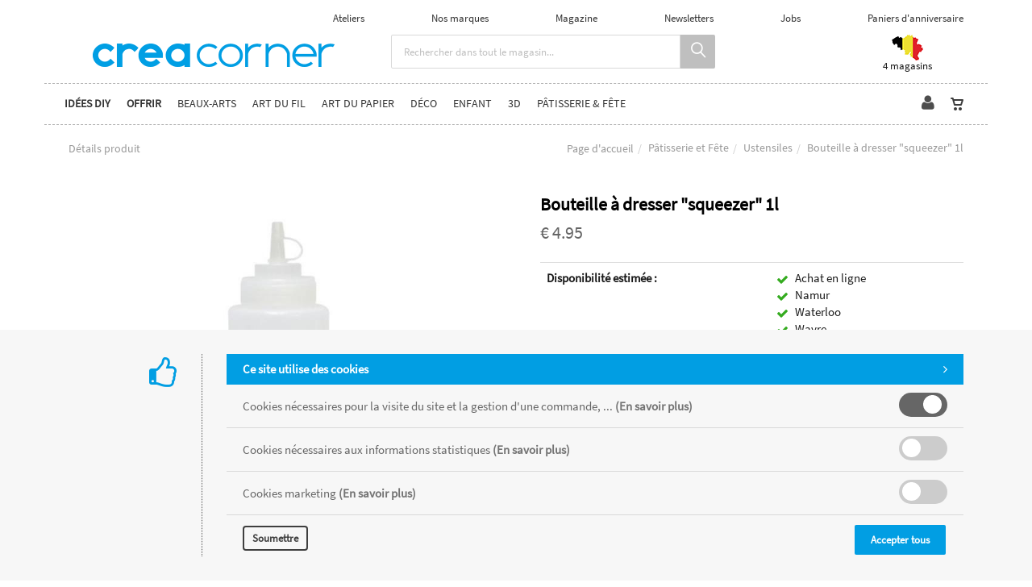

--- FILE ---
content_type: text/html; charset=utf-8
request_url: https://www.creacorner.be/fr/produit=bouteille-a-dresser-squeezer-1l&id=bout9bw9yn
body_size: 29238
content:


<!DOCTYPE html>
<html>
<head><meta charset="utf-8" /><meta name="viewport" content="width=device-width, initial-scale=1.0, maximum-scale=1" /><meta name="p:domain_verify" content="ef28d2605c7a85c62c9e116e9e0d3090" /><title>
	Creacorner | Bouteille à dresser "squeezer" 1l
</title><link rel="shortcut icon" href="/favicon.png" /><link rel="apple-touch-icon-precomposed" sizes="180x180" href="/apple-touch-180x180.png" />
        <link rel="stylesheet" type="text/css" href="/assets/css/mercator_A98C1D5ED7DFE505BD3897BEF27AC3B2.css" />
	
        <script type="text/javascript" src="/assets/js/mercator_1_A67DECB9A9B3AC23FC595072179E9FE7.js"></script>
    
        
        
    <link href="/WebResource.axd?d=bZQu9IErOfGRZdP9C3BB5VaRfm4jAl90Pxn-jog_BM7VGbPbnYegu9fdg7UFXeeDAO6_bdbqAM9HhIUEjE793ChD1EjjACPXZxEk9Omqk_TH0-1K7zbwe1fpFzWzw4VQ0&amp;t=637073620980000000" type="text/css" rel="stylesheet" class="Telerik_stylesheet" /><link href="/WebResource.axd?d=EkHr37SACCjvnXcRDMYA5cYip-cjo71O89JY-EkASEVkZm7kXQXsfHChFdHklCcoSwlOQMsItGscQiFx2NwPN66LUdyOaWrBtsBIh9RMa65CPD4YFocoScoD6VISUPfg03PH4HHxGxmElhsnDvnktg2&amp;t=637073620980000000" type="text/css" rel="stylesheet" class="Telerik_stylesheet" /></head>
<body id="ctl00_body">
    <form name="aspnetForm" method="post" action="/fr/produit=bouteille-a-dresser-squeezer-1l&amp;id=bout9bw9yn" id="aspnetForm">
<div>
<input type="hidden" name="ctl00_ScriptManager1_TSM" id="ctl00_ScriptManager1_TSM" value="" />
<input type="hidden" name="__EVENTTARGET" id="__EVENTTARGET" value="" />
<input type="hidden" name="__EVENTARGUMENT" id="__EVENTARGUMENT" value="" />
<input type="hidden" name="__SERVERVIEWSTATEID" id="__SERVERVIEWSTATEID" value="dc2f5cb4-f9de-434f-86b5-00c59fb89afc" />
<input type="hidden" name="__VIEWSTATE" id="__VIEWSTATE" value="" />
</div>

<script type="text/javascript">
//<![CDATA[
var theForm = document.forms['aspnetForm'];
if (!theForm) {
    theForm = document.aspnetForm;
}
function __doPostBack(eventTarget, eventArgument) {
    if (!theForm.onsubmit || (theForm.onsubmit() != false)) {
        theForm.__EVENTTARGET.value = eventTarget;
        theForm.__EVENTARGUMENT.value = eventArgument;
        theForm.submit();
    }
}
//]]>
</script>


<script src="/WebResource.axd?d=pynGkmcFUV13He1Qd6_TZA17zFJZB03EkAX-JysneVkmlof4DWXy-_Lkoh7yswsvhkzaE7tCm43QUA4jP6icng2&amp;t=638901608248157332" type="text/javascript"></script>


<script src="/Telerik.Web.UI.WebResource.axd?_TSM_HiddenField_=ctl00_ScriptManager1_TSM&amp;compress=1&amp;_TSM_CombinedScripts_=%3b%3bSystem.Web.Extensions%2c+Version%3d4.0.0.0%2c+Culture%3dneutral%2c+PublicKeyToken%3d31bf3856ad364e35%3afr-FR%3aa8328cc8-0a99-4e41-8fe3-b58afac64e45%3aea597d4b%3ab25378d2" type="text/javascript"></script>
<script src="https://d2i2wahzwrm1n5.cloudfront.net/ajaxz/2019.3.1023/Common/Core.js" type="text/javascript"></script>
<script src="https://d2i2wahzwrm1n5.cloudfront.net/ajaxz/2019.3.1023/Ajax/Ajax.js" type="text/javascript"></script>
<script src="https://d2i2wahzwrm1n5.cloudfront.net/ajaxz/2019.3.1023/Common/MaterialRipple/MaterialRippleScripts.js" type="text/javascript"></script>
<script src="https://d2i2wahzwrm1n5.cloudfront.net/ajaxz/2019.3.1023/Input/TextBox/RadInputScript.js" type="text/javascript"></script>
<script src="https://d2i2wahzwrm1n5.cloudfront.net/ajaxz/2019.3.1023/Input/NumericTextBox/RadNumericInputScript.js" type="text/javascript"></script>
<div>

	<input type="hidden" name="__SCROLLPOSITIONX" id="__SCROLLPOSITIONX" value="0" />
	<input type="hidden" name="__SCROLLPOSITIONY" id="__SCROLLPOSITIONY" value="0" />
	<input type="hidden" name="__EVENTVALIDATION" id="__EVENTVALIDATION" value="c+K3ou4drKVEh53WzvfBoVdY9LnxCq2Ero40ynt7VM9KPjQtbrR7/vpfXgSIEjP0iAKm+HVq0/WutDYmACJj9zfwM7mFuTiNX4fz8AVjTd5wCJcy2MihryXge8DU/jUtjIzeg1CbDnQR3Sx1ppJjQSLSMXKfjGCrHxUctS+I2fGA6RD9PyB2fjYOf1YK1irSaB92mfflcBkDydiOqTidBlNvlA8kIZJi/XADOq3kIUr+wR/2DsNCdayXb0dqYMdAvRcXgzv5uiSYh1T+6H6JvC1Jotc3tnZ1nw6A+VfYlO62c5fQDcpiT1OppJNdgfUk6cqVm2qEP7hmUL4ISZDN1XVWW2BnGeZTvR8NnNHCJMxMDLXDQnKuwahmIaqDD5R8kYDJkulhm7Cifg/falfZog==" />
</div>

        <script type="text/javascript">
//<![CDATA[
Sys.WebForms.PageRequestManager._initialize('ctl00$ScriptManager1', 'aspnetForm', ['tctl00$ctl00$radAjaxPanelCartPanel','','tctl00$ctl00$ContentPlaceHolder1$RadAjaxPanelItemPanel','','tctl00$ctl00$radAjaxPanelAccountPanel','','tctl00$ContentPlaceHolder2$ctl00$ContentPlaceHolder2$RadAjaxPanelChooseColorSizePanel','','tctl00$ContentPlaceHolder2$ctl00$ContentPlaceHolder2$RadAjaxPanelItemAddToMyGiftListPanel','','tctl00$radAjaxManager1SU',''], ['ctl00$ContentPlaceHolder1$ButtonAddToCart','','ctl00$ContentPlaceHolder2$RepeaterGiftIdeaGamme',''], [], 90, 'ctl00');
//]]>
</script>


        <!-- 2019.3.1023.45 --><div id="ctl00_radAjaxManager1SU">
	<span id="ctl00_radAjaxManager1" style="display:none;"></span>
</div>

        
            
        

        <div class="preloader"></div>

        <header class="header header-light" data-spy="affix">
            <div id="header-extra-top " class="header-extra-top infos-exceptionnelles hidden " style="background-color:#34B3A2"> <div class="container"> <div class="row"> <div class="col-sm-12"> <p>***&nbsp;<a href="https://www.creacorner.be/fr/nos-magasins.chtml">Ouvertures sp&eacute;ciales les dimanches 14 et 21 d&eacute;cembre</a>&nbsp;***</p> </div> </div> </div> </div> <div id="header-extra-top" class="header-extra-top" style="background-color:#ffffff"> <div class="container"> <div class="row rowvcenter pull-right hidden-xs" style="padding-left:30px; padding-right:30px"> <nav class="contact-info pull-right"> <a href="/fr/tous-les-ateliers.chtml">Ateliers</a> <a href="/fr/nos-marques.chtml">Nos marques</a> <a href="/fr/le-magazine.chtml">Magazine</a> <a href="/fr/newsletters.chtml">Newsletters</a> <a href="/fr/jobs.chtml">Jobs</a> <a href="https://mailchi.mp/creacorner/paniercadeaux" target="_parent">Paniers d'anniversaire</a> </nav> </div> </div> <div class="container" style="margin-bottom:10px; margin-top:3px"> <div class="col-sm-4 col-xs-12"> <a class="navbar-brand" href="/"> <img src="/assets/images/logoweb-inverse600.gif" srcset="/assets/images/logoweb-inverse600.gif 2x" alt="Creacorner" class="hidden-xs"> </a> </div> <div class="col-sm-5 text-center hidden-xs"> <div class="input-group" style="margin-bottom:5px" id="navbar-search0"> <input type="text" class="form-control" id="text-search0" placeholder="Rechercher dans tout le magasin..." style="font-size:13px;"> <span class="input-group-btn"> <button class="btn btn-inverse" style="background-color:#bfbfbf; font-size:18px; padding-left:14px; padding-right:12px" type="button" id="btn-search0"><i class="linear-icon-magnifier"></i></button> </span> </div> </div> <div class="col-sm-3 col-xs-12"> <div class="container"> <div class="row rowvcenter"> <div class="col-md-6 hidden-sm" style="text-align: center; padding-left:20px; padding-right:20px"></div> <div class="col-sm-6 col-xs-6" style="text-align: center; padding-left:20px; padding-right:20px"> <a href="/fr/nos-magasins.chtml" style="font-size:13px; font-weight:300"><img src="/assets/images/creacorner_belgique.png" srcset="/assets/images/creacorner_belgique-big.png 2x" alt="magasins créacorner belgique"> <br> <p style="line-height:13px">4 magasins</p> </a> </div> </div> </div> </div> </div> </div>
	        <nav id="navbar-container" class="navbar container">
                <a class="navbar-brand pull-left visible-xs" href="/"> <img src="/assets/images/logoxs.png" srcset="/assets/images/logoxs-big.png 2x" alt="Créacorner"> </a> <div class="navbar-form pull-right visible-xs"> <div class="navbar-search collapse" id="navbar-search1"> <input type="text" id="text-search1" placeholder="Appuyez ensuite sur Enter..."> <i class="fa fa-times" data-toggle="collapse" data-target=".navbar-search"></i> </div> <button class="btn btn-inverse" style="background-color:#bfbfbf; font-size:18px; padding-left:14px; padding-right:12px; margin-top:6px" type="button" id="btn-search1" data-target=".navbar-search" data-toggle="collapse" onclick="window.setTimeout(clickInSearch1, 500);"><i class="linear-icon-magnifier"></i></button> </div>

                <div class="RadAjaxPanel" id="ctl00_ctl00_radAjaxPanelCartPanel">
	<div id="ctl00_radAjaxPanelCart" class="navbar-ecommerce pull-right" style="margin-right: 20px;">
		
                    

<a id="ctl00_cartInMenu1_HyperLinkCart" class="link-cart hover hidden-xs">
    <i class="icon-cart"></i>
    </a>

<!-- CART LIST -->


                
	</div>
</div>

		        <div class="RadAjaxPanel" id="ctl00_ctl00_radAjaxPanelAccountPanel">
	<div id="ctl00_radAjaxPanelAccount" class="navbar-account pull-right" style="margin-right: 10px;">
		
			        

<ul class="nav navbar-nav">
    <li class="dropdown">
		<a id="ctl00_accountInMenu1_HyperLinkNotLogged" href="/fr/login.aspx">
	        <i class="fa fa-user" style="font-size: 20px; margin-top: -5px;"></i>
        </a>
        
        
	</li>
</ul>

		        
	</div>
</div>

                <div class="divider pull-right"></div> <button class="navbar-toggle pull-right" data-target="#navbar" data-toggle="collapse" type="button"> <i class="fa fa-bars"></i> </button> <div id="navbar" class="navbar-collapse collapse pull-left"> <ul class="nav navbar-nav"> <li class="dropdown"><a href="#" style="cursor: default;" class="dropdown-toggle" data-toggle="dropdown"><span style="font-weight:600">Idées DIY</span></a><ul class="dropdown-menu sub-menu"><li><a href="/fr/catalogueideescreatives">Les idées Creacorner</a></li><li><a href="https://www.creacorner.be/fr/nos-rayons.chtml">Ambiances en magasin</a></li><li><a href="https://www.instagram.com/creacorner/?hl=en">Instagram</a></li></ul></li><li class="dropdown dropdown-static"><a href="#" style="cursor: default;" onclick="return false;" class="dropdown-toggle" data-toggle="dropdown"><span style="font-weight:600">Offrir</span></a><div class="sf-mega container dropdown-menu"><div class="divtable"><div class="divcell col-sm-6"><h6 style="color: #019ee3; padding-bottom:10px;"><a href="/fr/cadeau">Bon cadeau</a></h6><h6><a href="/fr/catalogueliste-famille=cadeaux-enfants&id=37a58e4f21">Cadeaux enfants</a></h6><ul><li><a href="/fr/catalogueliste-ssfamille=1-2-ans&id=9f7ee704cc">1-2 ans</a></li><li><a href="/fr/catalogueliste-ssfamille=3-5-ans&id=f663065c47">3-5 ans</a></li><li><a href="/fr/catalogueliste-ssfamille=6-8-ans&id=f9094d69ad">6-8 ans</a></li><li><a href="/fr/catalogueliste-ssfamille=9-12-ans&id=a6c43829a9">9-12 ans</a></li><li><a href="/fr/catalogueliste-ssfamille=ados&id=7oenduhh27">Ados</a></li></ul></div><div class="divcell col-sm-6"><h6><a href="/fr/catalogueliste-famille=cadeaux-adultes&id=529790aa84">Cadeaux adultes</a></h6><ul><li><a href="/fr/catalogueliste-ssfamille=art-du-fil&id=qznvzdb2dv">Art du Fil</a></li><li><a href="/fr/catalogueliste-ssfamille=beaux-arts&id=308894e658">Beaux-arts</a></li><li><a href="/fr/catalogueliste-ssfamille=bijoux&id=xgidx4cnin">Bijoux</a></li><li><a href="/fr/catalogueliste-ssfamille=deco&id=991am5ij98">Déco</a></li><li><a href="/fr/catalogueliste-ssfamille=fabrication-maison&id=1b6b704773">Fabrication maison</a></li><li><a href="/fr/catalogueliste-ssfamille=patisserie&id=98ukgk8qbo">Pâtisserie</a></li></ul></div></div></div></li><li class="dropdown dropdown-static"><a href="#" style="cursor: default;" onclick="return false;" class="dropdown-toggle" data-toggle="dropdown">Beaux-Arts</a><div class="sf-mega container dropdown-menu"><div class="divtable"><div class="divcell col-sm-2"><h6 style="color: #019ee3; padding-bottom:10px;"><a href="/fr/catalogueideescreatives-activite=beaux-arts&id=518a34101d">Idées créatives</a></h6><h6><a href="/fr/categories-famille=technique-acrylique&id=9ee8841038">Technique Acrylique</a></h6><ul><li><a href="/fr/cataloguegrille-ssfamille=bombes&id=b8363dde40">bombes</a></li><li><a href="/fr/cataloguegrille-ssfamille=coffrets&id=l7ad86u92w">coffrets</a></li><li><a href="/fr/cataloguegrille-ssfamille=encres-aerographes&id=3ff6de93b4">encres - aérographes</a></li><li><a href="/fr/cataloguegrille-ssfamille=livres&id=8804fdf80c">livres</a></li><li><a href="/fr/cataloguegrille-ssfamille=marqueurs&id=9e3e83c4a7">marqueurs</a></li><li><a href="/fr/cataloguegrille-ssfamille=mediums-vernis&id=e53afc4741">mediums - vernis</a></li><li><a href="/fr/cataloguegrille-ssfamille=papiers&id=d466455aa6">papiers</a></li><li><a href="/fr/cataloguegrille-ssfamille=peintures&id=61406577c5">peintures</a></li><li><a href="/fr/cataloguegrille-ssfamille=pinceaux&id=238984004a">pinceaux</a></li><li><a href="/fr/cataloguegrille-ssfamille=pouring&id=74b7d40588">pouring</a></li></ul><h6><a href="/fr/categories-famille=technique-a-l-huile&id=6c44846a86">Technique à l'Huile</a></h6><ul><li><a href="/fr/cataloguegrille-ssfamille=coffrets&id=wcd5evttvc">coffrets</a></li><li><a href="/fr/cataloguegrille-ssfamille=huile-a-l-eau&id=2514e72b9f">huile à l'eau</a></li><li><a href="/fr/cataloguegrille-ssfamille=livres&id=55e06379a7">livres</a></li><li><a href="/fr/cataloguegrille-ssfamille=marqueurs&id=5733395bba">marqueurs</a></li><li><a href="/fr/cataloguegrille-ssfamille=mediums-vernis&id=7970c9465c">mediums - vernis</a></li><li><a href="/fr/cataloguegrille-ssfamille=papiers&id=753e3ab61e">papiers</a></li><li><a href="/fr/cataloguegrille-ssfamille=peintures&id=ac4bb8829a">peintures</a></li><li><a href="/fr/cataloguegrille-ssfamille=pinceaux&id=924cd51a18">pinceaux</a></li></ul></div><div class="divcell col-sm-2"><h6><a href="/fr/categories-famille=calligraphie&id=2431ea9fdc">Calligraphie</a></h6><ul><li><a href="/fr/cataloguegrille-ssfamille=coffrets&id=hpem8kuto8">coffrets</a></li><li><a href="/fr/cataloguegrille-ssfamille=encres&id=632724642b">encres</a></li><li><a href="/fr/cataloguegrille-ssfamille=livres&id=444d6f8f02">livres</a></li><li><a href="/fr/cataloguegrille-ssfamille=papiers&id=8d3439ea3b">papiers</a></li><li><a href="/fr/cataloguegrille-ssfamille=plumes&id=b33f444db3">plumes</a></li></ul><h6><a href="/fr/categories-famille=technique-aquarelle&id=8f094efeb5">Technique Aquarelle</a></h6><ul><li><a href="/fr/cataloguegrille-ssfamille=coffrets&id=t3nvyjxmbl">coffrets</a></li><li><a href="/fr/cataloguegrille-ssfamille=livres&id=c928348259">livres</a></li><li><a href="/fr/cataloguegrille-ssfamille=marqueurs&id=41d8a41cc5">marqueurs</a></li><li><a href="/fr/cataloguegrille-ssfamille=mediums-vernis&id=f465c91bb4">mediums - vernis</a></li><li><a href="/fr/cataloguegrille-ssfamille=papiers&id=7e933324cd">papiers</a></li><li><a href="/fr/cataloguegrille-ssfamille=peintures&id=5f4b4bb937">peintures</a></li><li><a href="/fr/cataloguegrille-ssfamille=pinceaux&id=9e791ed862">pinceaux</a></li></ul><h6><a href="/fr/categories-famille=technique-gouache&id=e157dc6c4d">Technique Gouache</a></h6><ul><li><a href="/fr/cataloguegrille-ssfamille=livres&id=yo5g2m57sd">livres</a></li><li><a href="/fr/cataloguegrille-ssfamille=mediums-vernis&id=c205a5448d">mediums - vernis</a></li><li><a href="/fr/cataloguegrille-ssfamille=peintures&id=76a2da9411">peintures</a></li></ul><h6><a href="/fr/cataloguegrille-famille=papiers-multi-techniques&id=5788158f46">Papiers Multi-Techniques</a></h6><ul></ul></div><div class="divcell col-sm-2"><h6><a href="/fr/categories-famille=dessin&id=54487aa4ce">Dessin</a></h6><ul><li><a href="/fr/cataloguegrille-ssfamille=accessoires&id=810b4f46e7">accessoires</a></li><li><a href="/fr/cataloguegrille-ssfamille=carnets&id=16c7be9842">carnets</a></li><li><a href="/fr/cataloguegrille-ssfamille=coffrets&id=2e5skadjq2">coffrets</a></li><li><a href="/fr/cataloguegrille-ssfamille=crayons&id=fccc6c23c4">crayons</a></li><li><a href="/fr/cataloguegrille-ssfamille=crayons-aquarelle&id=7e4c94a093">crayons aquarelle</a></li><li><a href="/fr/cataloguegrille-ssfamille=crayons-pastel&id=14ab7bd25b">crayons pastel</a></li><li><a href="/fr/cataloguegrille-ssfamille=encres-et-encres-a-alcool&id=83f34a85c2">encres et encres à alcool</a></li><li><a href="/fr/cataloguegrille-ssfamille=feutres-et-marqueurs&id=2bf7ff83d5">feutres et marqueurs</a></li><li><a href="/fr/cataloguegrille-ssfamille=fusains&id=0cc8de91f4">fusains</a></li><li><a href="/fr/cataloguegrille-ssfamille=livres&id=bd81a31472">livres</a></li><li><a href="/fr/cataloguegrille-ssfamille=marqueurs-a-alcool&id=p45xrapbuo">marqueurs à alcool</a></li><li><a href="/fr/cataloguegrille-ssfamille=mediums-et-vernis&id=340734b4ed">mediums et vernis</a></li><li><a href="/fr/cataloguegrille-ssfamille=papiers&id=bb14eeed42">papiers</a></li><li><a href="/fr/cataloguegrille-ssfamille=pastels&id=4af220bb29">pastels</a></li><li><a href="/fr/cataloguegrille-ssfamille=pigments&id=0737f2e418">pigments</a></li><li><a href="/fr/cataloguegrille-ssfamille=porte-mines&id=ui5htrmnh9">porte-mines</a></li><li><a href="/fr/cataloguegrille-ssfamille=technique&id=3e6c195300">technique</a></li></ul><h6><a href="/fr/cataloguegrille-famille=cyanotype&id=3a29dfb4f7">Cyanotype</a></h6><ul></ul><h6><a href="/fr/categories-famille=gravure&id=4ed1a0bf60">Gravure</a></h6><ul><li><a href="/fr/cataloguegrille-ssfamille=accessoires&id=9e914ad410">accessoires</a></li><li><a href="/fr/cataloguegrille-ssfamille=encres&id=fd3c54cee6">encres</a></li><li><a href="/fr/cataloguegrille-ssfamille=impression-en-gel&id=lsv681nfht">impression en gel</a></li><li><a href="/fr/cataloguegrille-ssfamille=livres&id=0bd08756e4">livres</a></li><li><a href="/fr/cataloguegrille-ssfamille=matieres-a-graver&id=a1c6354d30">matières à graver</a></li></ul></div><div class="divcell col-sm-2"><h6><a href="/fr/categories-famille=chassis&id=b4a37bb45e">Châssis</a></h6><ul><li><a href="/fr/cataloguegrille-ssfamille=accessoires&id=7yme19m0b8">accessoires</a></li><li><a href="/fr/cataloguegrille-ssfamille=cartons-entoiles&id=a0a0fa004d">cartons entoilés</a></li><li><a href="/fr/cataloguegrille-ssfamille=coton&id=4e4899efa1">coton</a></li><li><a href="/fr/cataloguegrille-ssfamille=coton-3d&id=e74b692b73">coton 3D</a></li><li><a href="/fr/cataloguegrille-ssfamille=lin&id=5c992ee832">lin</a></li><li><a href="/fr/cataloguegrille-ssfamille=lin-3d&id=7449fecb04">lin 3D</a></li></ul><h6><a href="/fr/categories-famille=accessoires&id=2968c1f0a4">Accessoires</a></h6><ul><li><a href="/fr/cataloguegrille-ssfamille=chevalets-presentations&id=f96bd9ee97">chevalets - présentations</a></li><li><a href="/fr/cataloguegrille-ssfamille=couteaux-de-sculpture&id=81674ee2a2">couteaux de sculpture</a></li><li><a href="/fr/cataloguegrille-ssfamille=palettes-pots-et-godets&id=f007545b19">palettes - pots et godets</a></li><li><a href="/fr/cataloguegrille-ssfamille=rangements&id=4b43f5438c">rangements</a></li><li><a href="/fr/cataloguegrille-ssfamille=rouleaux-eponges-tape&id=1d992448f8">rouleaux - éponges - tape</a></li></ul><h6><a href="/fr/categories-famille=serigraphie&id=4dc296426b">Sérigraphie</a></h6><ul><li><a href="/fr/cataloguegrille-ssfamille=accessoires&id=c1bbe24485">accessoires</a></li><li><a href="/fr/cataloguegrille-ssfamille=coffrets&id=583def4a98">coffrets</a></li><li><a href="/fr/cataloguegrille-ssfamille=encres-acrylique&id=6922085831">encres acrylique</a></li><li><a href="/fr/cataloguegrille-ssfamille=encres-pour-tissu&id=94a9382eb1">encres pour tissu</a></li><li><a href="/fr/cataloguegrille-ssfamille=mediums&id=b8047abf45">médiums</a></li></ul><h6><a href="/fr/cataloguegrille-famille=livres&id=8af135a83f">Livres</a></h6><ul></ul></div></div></div></li><li class="dropdown dropdown-static"><a href="#" style="cursor: default;" onclick="return false;" class="dropdown-toggle" data-toggle="dropdown">Art du fil</a><div class="sf-mega container dropdown-menu"><div class="divtable"><div class="divcell col-sm-3"><h6 style="color: #019ee3; padding-bottom:10px;"><a href="/fr/catalogueideescreatives-activite=art-du-fil&id=b807fcead8">Idées créatives</a></h6><h6><a href="/fr/categories-famille=couture&id=2ae03594ac">Couture</a></h6><ul><li><a href="/fr/cataloguegrille-ssfamille=boutons&id=d19c98334a">boutons</a></li><li><a href="/fr/cataloguegrille-ssfamille=coffrets-et-rangements&id=b2c51b433d">coffrets et rangements</a></li><li><a href="/fr/cataloguegrille-ssfamille=coupons&id=55509be7be">coupons</a></li><li><a href="/fr/cataloguegrille-ssfamille=coupons-thermocollants&id=d71999be69">coupons thermocollants</a></li><li><a href="/fr/cataloguegrille-ssfamille=ecussons&id=f1fec655ef">écussons</a></li><li><a href="/fr/cataloguegrille-ssfamille=jerseys-au-metre&id=14ab77292d">jerseys au mètre</a></li><li><a href="/fr/cataloguegrille-ssfamille=livres&id=c7a61832be">livres</a></li><li><a href="/fr/cataloguegrille-ssfamille=machines&id=0f9729a2a8">machines</a></li><li><a href="/fr/cataloguegrille-ssfamille=mercerie&id=eec3138d22">mercerie</a></li><li><a href="/fr/cataloguegrille-ssfamille=patrons&id=beff995459">patrons</a></li><li><a href="/fr/cataloguegrille-ssfamille=rubans-biais&id=4d6f774dce">rubans - biais</a></li><li><a href="/fr/cataloguegrille-ssfamille=technique-mediums&id=7e73963939">technique - mediums</a></li><li><a href="/fr/cataloguegrille-ssfamille=tirettes&id=b92698bdd4">tirettes</a></li><li><a href="/fr/cataloguegrille-ssfamille=tissus-au-metre&id=d75058d24d">tissus au mètre</a></li></ul></div><div class="divcell col-sm-3"><h6><a href="/fr/categories-famille=tricot-crochet&id=a39647bced">Tricot Crochet</a></h6><ul><li><a href="/fr/cataloguegrille-ssfamille=accessoires&id=d43f4aae0a">accessoires</a></li><li><a href="/fr/cataloguegrille-ssfamille=aiguilles&id=5724b798af">aiguilles</a></li><li><a href="/fr/cataloguegrille-ssfamille=coffrets&id=85442a1186">coffrets</a></li><li><a href="/fr/cataloguegrille-ssfamille=crochets&id=7f4019a9a7">crochets</a></li><li><a href="/fr/cataloguegrille-ssfamille=fils&id=a465482790">fils</a></li><li><a href="/fr/cataloguegrille-ssfamille=livres&id=14f344fc7a">livres</a></li><li><a href="/fr/cataloguegrille-ssfamille=modeles&id=fc4ceba792">modèles</a></li></ul><h6><a href="/fr/categories-famille=creation-de-doudous&id=c13fce657c">Création de doudous</a></h6><ul><li><a href="/fr/cataloguegrille-ssfamille=accessoires&id=dcc846549f">accessoires</a></li><li><a href="/fr/cataloguegrille-ssfamille=amigurimi&id=e4478aa2bf">amigurimi</a></li><li><a href="/fr/cataloguegrille-ssfamille=coffrets&id=9d019c3e9c">coffrets</a></li><li><a href="/fr/cataloguegrille-ssfamille=livres&id=74f9b1391f">livres</a></li><li><a href="/fr/cataloguegrille-ssfamille=petits-yeux-nez&id=e512fb9f5f">petits yeux - nez</a></li><li><a href="/fr/cataloguegrille-ssfamille=rembourrage&id=58fd0462e8">rembourrage</a></li></ul><h6><a href="/fr/categories-famille=deguisements&id=a1a0d54b59">Déguisements</a></h6><ul><li><a href="/fr/cataloguegrille-ssfamille=livres-et-patrons&id=28bc3364e4">livres et patrons</a></li><li><a href="/fr/cataloguegrille-ssfamille=matieres&id=6db551c89d">matières</a></li></ul></div><div class="divcell col-sm-3"><h6><a href="/fr/categories-famille=broderie&id=b569e63f88">Broderie</a></h6><ul><li><a href="/fr/cataloguegrille-ssfamille=accessoires&id=a0915db55a">accessoires</a></li><li><a href="/fr/cataloguegrille-ssfamille=coffrets-et-rangements&id=15b458c7f2">coffrets et rangements</a></li><li><a href="/fr/cataloguegrille-ssfamille=fils&id=2353659c36">fils</a></li><li><a href="/fr/cataloguegrille-ssfamille=livres&id=040b30ab82">livres</a></li><li><a href="/fr/cataloguegrille-ssfamille=sashiko&id=kxsxne0wwb">Sashiko</a></li></ul><h6><a href="/fr/categories-famille=tissage-vannerie-macrame&id=285787e320">Tissage Vannerie Macramé</a></h6><ul><li><a href="/fr/cataloguegrille-ssfamille=accessoires&id=3a4f4b4fba">accessoires</a></li><li><a href="/fr/cataloguegrille-ssfamille=coffrets&id=56ff345919">coffrets</a></li><li><a href="/fr/cataloguegrille-ssfamille=fils&id=1af61ddf64">fils</a></li><li><a href="/fr/cataloguegrille-ssfamille=livres&id=703e00b469">livres</a></li><li><a href="/fr/cataloguegrille-ssfamille=metiers-a-tisser&id=c3a2fb874a">métiers à tisser</a></li><li><a href="/fr/cataloguegrille-ssfamille=modeles&id=43459b884f">modèles</a></li><li><a href="/fr/cataloguegrille-ssfamille=point-noue&id=b8xtfews2v">point noué</a></li><li><a href="/fr/cataloguegrille-ssfamille=tufting&id=k6f66l67rh">tufting</a></li></ul><h6><a href="/fr/categories-famille=feutre&id=f06ac9b88c">Feutre</a></h6><ul><li><a href="/fr/cataloguegrille-ssfamille=feutrage&id=4bb981a906">feutrage</a></li><li><a href="/fr/cataloguegrille-ssfamille=feutrines&id=1806d0478f">feutrines</a></li></ul><h6><a href="/fr/cataloguegrille-famille=creation-sacs-pochettes&id=04d3afb146">Création sacs - pochettes</a></h6><ul></ul></div><div class="divcell col-sm-3"><h6><a href="/fr/categories-famille=creation-de-bijoux&id=4b119e3b8b">Création de bijoux</a></h6><ul><li><a href="/fr/cataloguegrille-ssfamille=apprets&id=75a9b144f2">apprêts</a></li><li><a href="/fr/cataloguegrille-ssfamille=chaines&id=a0e3840a2b">chaînes</a></li><li><a href="/fr/cataloguegrille-ssfamille=coffrets&id=a4b8a96d9d">coffrets</a></li><li><a href="/fr/cataloguegrille-ssfamille=colles&id=dd3b1ad21a">colles</a></li><li><a href="/fr/cataloguegrille-ssfamille=fils&id=b1912e5940">fils</a></li><li><a href="/fr/cataloguegrille-ssfamille=livres&id=9bc03a9723">livres</a></li><li><a href="/fr/cataloguegrille-ssfamille=outils-et-rangements&id=31a6b440c3">outils et rangements</a></li><li><a href="/fr/cataloguegrille-ssfamille=perles-a-la-piece&id=300dc0cd44">perles à la pièce</a></li><li><a href="/fr/cataloguegrille-ssfamille=perles-en-bois&id=5e185ea4bc">perles en bois</a></li><li><a href="/fr/cataloguegrille-ssfamille=perles-heishi&id=218066e0ae">perles Heishi</a></li><li><a href="/fr/cataloguegrille-ssfamille=petites-boites-de-perles&id=3002a4ef16">petites boites de perles</a></li></ul></div></div></div></li><li class="dropdown dropdown-static"><a href="#" style="cursor: default;" onclick="return false;" class="dropdown-toggle" data-toggle="dropdown">Art du papier</a><div class="sf-mega container dropdown-menu"><div class="divtable"><div class="divcell col-sm-3"><h6 style="color: #019ee3; padding-bottom:10px;"><a href="/fr/catalogueideescreatives-activite=art-du-papier&id=c279653c3c">Idées créatives</a></h6><h6><a href="/fr/cataloguegrille-famille=bullet-journal&id=26915bbe93">Bullet journal</a></h6><ul></ul><h6><a href="/fr/categories-famille=cachets-tampons&id=abf11849ec">Cachets Tampons</a></h6><ul><li><a href="/fr/cataloguegrille-ssfamille=cachets&id=c964ac3b52">cachets</a></li><li><a href="/fr/cataloguegrille-ssfamille=encres&id=66403f9f7b">encres</a></li><li><a href="/fr/cataloguegrille-ssfamille=poudres-et-accessoires&id=951cd815d9">poudres et accessoires</a></li><li><a href="/fr/cataloguegrille-ssfamille=sceaux-de-cire&id=afkgm4qtb3">Sceaux de cire</a></li></ul><h6><a href="/fr/categories-famille=papiers&id=418c09ba28">Papiers</a></h6><ul><li><a href="/fr/cataloguegrille-ssfamille=autres-grandes-feuilles&id=cb3ee46268">autres grandes feuilles</a></li><li><a href="/fr/cataloguegrille-ssfamille=blocs-papiers-motifs&id=f8f5877fa4">blocs papiers motifs</a></li><li><a href="/fr/cataloguegrille-ssfamille=faire-son-papier&id=ade1215c63">faire son papier</a></li><li><a href="/fr/cataloguegrille-ssfamille=feuilles-3030&id=0127c6442e">feuilles 30*30</a></li><li><a href="/fr/cataloguegrille-ssfamille=feuilles-a4&id=f7ac456388">feuilles A4</a></li><li><a href="/fr/cataloguegrille-ssfamille=papier-japon&id=e9f38f95e7">papier japon</a></li></ul></div><div class="divcell col-sm-3"><h6><a href="/fr/categories-famille=origami-quilling-kirigami&id=d527296f3f">Origami Quilling Kirigami</a></h6><ul><li><a href="/fr/cataloguegrille-ssfamille=livres&id=3e777e0ea6">livres</a></li><li><a href="/fr/cataloguegrille-ssfamille=papiers&id=5293338223">papiers</a></li><li><a href="/fr/cataloguegrille-ssfamille=trophees&id=55260a4dea">trophées</a></li></ul><h6><a href="/fr/categories-famille=papeterie&id=241b8c1928">Papeterie</a></h6><ul><li><a href="/fr/cataloguegrille-ssfamille=accessoires&id=80b8fa7105">accessoires</a></li><li><a href="/fr/cataloguegrille-ssfamille=agendas&id=f80f954841">agendas</a></li><li><a href="/fr/cataloguegrille-ssfamille=carnets&id=00d9011b9e">carnets</a></li><li><a href="/fr/cataloguegrille-ssfamille=cartes-et-enveloppes&id=a4964e0141">cartes et enveloppes</a></li><li><a href="/fr/cataloguegrille-ssfamille=ecriture&id=64b29e665a">écriture</a></li><li><a href="/fr/cataloguegrille-ssfamille=embellissements&id=58c41a6df3">embellissements</a></li><li><a href="/fr/cataloguegrille-ssfamille=etiquettes-autocollantes&id=d0540f8970">étiquettes autocollantes</a></li><li><a href="/fr/cataloguegrille-ssfamille=masking-tapes&id=80b8a18f15">masking tapes</a></li><li><a href="/fr/cataloguegrille-ssfamille=trousses-et-plumiers&id=a6378f48bf">trousses et plumiers</a></li></ul><h6><a href="/fr/categories-famille=coloriage&id=2d4c5db633">Coloriage</a></h6><ul><li><a href="/fr/cataloguegrille-ssfamille=livres&id=bb1f9f2a85">livres</a></li><li><a href="/fr/cataloguegrille-ssfamille=marqueurs-et-crayons&id=4825627b4b">marqueurs et crayons</a></li></ul></div><div class="divcell col-sm-3"><h6><a href="/fr/categories-famille=albums&id=c3d50c17a9">Albums</a></h6><ul><li><a href="/fr/cataloguegrille-ssfamille=albums-3030&id=4cd42ae46d">albums 30*30</a></li><li><a href="/fr/cataloguegrille-ssfamille=autres-albums&id=f8ee35d704">autres albums</a></li><li><a href="/fr/cataloguegrille-ssfamille=recharges-albums&id=a78aa640a5">recharges albums</a></li></ul><h6><a href="/fr/categories-famille=photo&id=43f7b3348f">Photo</a></h6><ul><li><a href="/fr/cataloguegrille-ssfamille=accessoires&id=8c4008909e">accessoires</a></li><li><a href="/fr/cataloguegrille-ssfamille=instax&id=2a5c488885">Instax</a></li><li><a href="/fr/cataloguegrille-ssfamille=papiers-photo&id=14745049c5">papiers photo</a></li></ul><h6><a href="/fr/categories-famille=coffrets&id=ac8297c4f4">Coffrets</a></h6><ul><li><a href="/fr/cataloguegrille-ssfamille=origami&id=f03f7f8a2d">origami</a></li><li><a href="/fr/cataloguegrille-ssfamille=scrapbooking&id=dbfa7ab18d">scrapbooking</a></li></ul><h6><a href="/fr/cataloguegrille-famille=livres&id=ed0493c94d">Livres</a></h6><ul></ul></div><div class="divcell col-sm-3"><h6><a href="/fr/categories-famille=couper-coller&id=667a3348f1">Couper Coller</a></h6><ul><li><a href="/fr/cataloguegrille-ssfamille=ciseaux&id=d83d6e405c">ciseaux</a></li><li><a href="/fr/cataloguegrille-ssfamille=colles&id=4297b034df">colles</a></li><li><a href="/fr/cataloguegrille-ssfamille=cutters&id=bd434ac058">cutters</a></li><li><a href="/fr/cataloguegrille-ssfamille=machines&id=523bbcf641">machines</a></li><li><a href="/fr/cataloguegrille-ssfamille=massicots&id=a5afffa79e">massicots</a></li><li><a href="/fr/cataloguegrille-ssfamille=perforatrices&id=1a939896f4">perforatrices</a></li></ul><h6><a href="/fr/cataloguegrille-famille=badges&id=e106171b89">Badges</a></h6><ul></ul></div></div></div></li><li class="dropdown dropdown-static"><a href="#" style="cursor: default;" onclick="return false;" class="dropdown-toggle" data-toggle="dropdown">Déco</a><div class="sf-mega container dropdown-menu"><div class="divtable"><div class="divcell col-sm-2"><h6 style="color: #019ee3; padding-bottom:10px;"><a href="/fr/catalogueideescreatives-activite=deco&id=f5f7bf8245">Idées créatives</a></h6><h6><a href="/fr/categories-famille=matieres&id=3b84459539">Matières</a></h6><ul><li><a href="/fr/cataloguegrille-ssfamille=bois-rotin-et-liege&id=om07uvi54p">bois, rotin et liège</a></li><li><a href="/fr/cataloguegrille-ssfamille=coquillages&id=38a23ozt8c">coquillages</a></li><li><a href="/fr/cataloguegrille-ssfamille=fils-et-rubans&id=f76eff4af5">fils et rubans</a></li><li><a href="/fr/cataloguegrille-ssfamille=grelots&id=b783646df9">grelots</a></li><li><a href="/fr/cataloguegrille-ssfamille=plumes&id=82d4d38462">plumes</a></li><li><a href="/fr/cataloguegrille-ssfamille=pompons&id=7bc043e885">pompons</a></li><li><a href="/fr/cataloguegrille-ssfamille=sequins-et-paillettes&id=aca41499b2">sequins et paillettes</a></li></ul><h6><a href="/fr/categories-famille=peintures&id=4358a46b72">Peintures</a></h6><ul><li><a href="/fr/cataloguegrille-ssfamille=marqueurs-tout-support&id=cc7144cb8e">marqueurs tout support</a></li><li><a href="/fr/cataloguegrille-ssfamille=pinceaux&id=5e5356d14b">pinceaux</a></li><li><a href="/fr/cataloguegrille-ssfamille=sur-porcelaine-et-verre&id=d456f2f754">sur porcelaine et verre</a></li><li><a href="/fr/cataloguegrille-ssfamille=sur-soie&id=e518bb91c9">sur soie</a></li><li><a href="/fr/cataloguegrille-ssfamille=sur-tissus&id=d992c9f12d">sur tissus</a></li><li><a href="/fr/cataloguegrille-ssfamille=sur-verre&id=dcded3f278">sur verre</a></li><li><a href="/fr/cataloguegrille-ssfamille=tout-support&id=2de2e54569">tout support</a></li></ul><h6><a href="/fr/cataloguegrille-famille=dorure&id=ee7addb34f">Dorure</a></h6><ul></ul><h6><a href="/fr/categories-famille=mosaique&id=fc5c0fd047">Mosaïque</a></h6><ul><li><a href="/fr/cataloguegrille-ssfamille=accessoires&id=4814b27f0f">accessoires</a></li><li><a href="/fr/cataloguegrille-ssfamille=mosaiques&id=d746d180d9">mosaïques</a></li></ul><h6><a href="/fr/cataloguegrille-famille=vinyles-adhesifs&id=d5f39ab946">Vinyles adhésifs</a></h6><ul></ul></div><div class="divcell col-sm-2"><h6><a href="/fr/categories-famille=pochoirs&id=07af41109e">Pochoirs</a></h6><ul><li><a href="/fr/cataloguegrille-ssfamille=accessoires&id=7a39def9b4">accessoires</a></li><li><a href="/fr/cataloguegrille-ssfamille=pochoirs&id=e6e685ed43">pochoirs</a></li></ul><h6><a href="/fr/categories-famille=supports-a-decorer&id=6a584f9fb6">Supports à décorer</a></h6><ul><li><a href="/fr/cataloguegrille-ssfamille=animaux&id=06148fd9d3">animaux</a></li><li><a href="/fr/cataloguegrille-ssfamille=anneaux-cones-disques&id=dc64c447bb">anneaux, cônes, disques</a></li><li><a href="/fr/cataloguegrille-ssfamille=boites&id=6e8fc3483e">boîtes</a></li><li><a href="/fr/cataloguegrille-ssfamille=boules-oeufs&id=24d49985ae">boules, oeufs</a></li><li><a href="/fr/cataloguegrille-ssfamille=bureau&id=aec641e6a2">bureau</a></li><li><a href="/fr/cataloguegrille-ssfamille=cadres-et-miroirs&id=4b656410ab">cadres et miroirs</a></li><li><a href="/fr/cataloguegrille-ssfamille=chiffres-et-lettres&id=c5438474bf">chiffres et lettres</a></li><li><a href="/fr/cataloguegrille-ssfamille=cuisine&id=c183b66a41">cuisine</a></li><li><a href="/fr/cataloguegrille-ssfamille=mots-et-pancartes&id=955ea4434c">mots et pancartes</a></li><li><a href="/fr/cataloguegrille-ssfamille=nature&id=387f54b14c">nature</a></li><li><a href="/fr/cataloguegrille-ssfamille=paniers&id=08077a600f">paniers</a></li><li><a href="/fr/cataloguegrille-ssfamille=plateaux&id=3d8634c20a">plateaux</a></li><li><a href="/fr/cataloguegrille-ssfamille=tissus&id=c1ea97ad65">tissus</a></li><li><a href="/fr/cataloguegrille-ssfamille=varies&id=4eda8199f9">variés</a></li></ul><h6><a href="/fr/categories-famille=decoration-nature&id=buoobhb6qc">Décoration Nature</a></h6><ul><li><a href="/fr/cataloguegrille-ssfamille=art-floral&id=jjr31meb29">art floral</a></li><li><a href="/fr/cataloguegrille-ssfamille=fleurs-sechees&id=j22cvpb5u9">fleurs sechées</a></li><li><a href="/fr/cataloguegrille-ssfamille=herbiers&id=t4udywyfpg">herbiers</a></li><li><a href="/fr/cataloguegrille-ssfamille=jardins-et-potagers&id=55chs7i7xy">jardins et potagers</a></li><li><a href="/fr/cataloguegrille-ssfamille=livres&id=yfrixzybye">livres</a></li><li><a href="/fr/cataloguegrille-ssfamille=pour-oiseaux-et-insectes&id=8y7c9uh7xi">pour oiseaux et insectes</a></li><li><a href="/fr/cataloguegrille-ssfamille=terrariums&id=o5x46yi2ia">terrariums</a></li></ul><h6><a href="/fr/cataloguegrille-famille=horloges&id=e84f716797">Horloges</a></h6><ul></ul></div><div class="divcell col-sm-2"><h6><a href="/fr/categories-famille=mini-mondes&id=0af6b4dc98">Mini-mondes</a></h6><ul><li><a href="/fr/cataloguegrille-ssfamille=animaux&id=d3e64fd1b3">animaux</a></li><li><a href="/fr/cataloguegrille-ssfamille=coffrets-et-vitrines&id=444691c63f">coffrets et vitrines</a></li><li><a href="/fr/cataloguegrille-ssfamille=globes&id=a8a64dd694">globes</a></li><li><a href="/fr/cataloguegrille-ssfamille=miniatures&id=d434f60bdd">miniatures</a></li><li><a href="/fr/cataloguegrille-ssfamille=personnages&id=ded1c45864">personnages</a></li></ul><h6><a href="/fr/categories-famille=decopatch&id=7f8c3c737c">Decopatch</a></h6><ul><li><a href="/fr/cataloguegrille-ssfamille=coffrets-et-accessoires&id=d9099beeb5">coffrets et accessoires</a></li><li><a href="/fr/cataloguegrille-ssfamille=papiers&id=d87883657a">papiers</a></li></ul><h6><a href="/fr/categories-famille=emballages-cadeaux&id=d4c05a3c60">Emballages cadeaux</a></h6><ul><li><a href="/fr/cataloguegrille-ssfamille=accessoires&id=7f7803a39b">accessoires</a></li><li><a href="/fr/cataloguegrille-ssfamille=rouleaux-papier-cadeau&id=419da3dd29">rouleaux papier cadeau</a></li><li><a href="/fr/cataloguegrille-ssfamille=sachets&id=8ab2f6a810">sachets</a></li></ul><h6><a href="/fr/categories-famille=rouleaux-papier&id=d908909287">Rouleaux papier</a></h6><ul><li><a href="/fr/cataloguegrille-ssfamille=papier-crepon&id=db6954c587">papier crépon</a></li><li><a href="/fr/cataloguegrille-ssfamille=papier-de-soie&id=4dd1329ea2">papier de soie</a></li></ul><h6><a href="/fr/cataloguegrille-famille=attrapes-reves-et-soleil&id=58bhm3g7v6">Attrapes rêves et soleil</a></h6><ul></ul><h6><a href="/fr/cataloguegrille-famille=fleurs-artificielles&id=4ec593d482">Fleurs artificielles</a></h6><ul></ul><h6><a href="/fr/cataloguegrille-famille=rangements-decoratifs&id=04642e4ba3">Rangements décoratifs</a></h6><ul></ul></div><div class="divcell col-sm-2"><h6><a href="/fr/categories-famille=bougies-et-savons&id=a5e1a6efe2">Bougies et Savons</a></h6><ul><li><a href="/fr/cataloguegrille-ssfamille=bougies&id=e5abe81c79">bougies</a></li><li><a href="/fr/cataloguegrille-ssfamille=savons&id=a856d22a11">savons</a></li></ul><h6><a href="/fr/categories-famille=tableaux-craies-aimants&id=ffb208d506">Tableaux craies aimants</a></h6><ul><li><a href="/fr/cataloguegrille-ssfamille=aimants&id=af429489d0">aimants</a></li><li><a href="/fr/cataloguegrille-ssfamille=craies-et-marqueurs-craie&id=1d14a1e8fc">craies et marqueurs craie</a></li><li><a href="/fr/cataloguegrille-ssfamille=peintures-tableaux&id=30e9107b34">peintures tableaux</a></li><li><a href="/fr/cataloguegrille-ssfamille=tableaux&id=17e54ec893">tableaux</a></li></ul><h6><a href="/fr/categories-famille=lampes&id=34edd4fdf5">Lampes</a></h6><ul><li><a href="/fr/cataloguegrille-ssfamille=abats-jour&id=4637af79ec">abats-jour</a></li><li><a href="/fr/cataloguegrille-ssfamille=accessoires&id=048c9cd950">accessoires</a></li></ul><h6><a href="/fr/cataloguegrille-famille=peintures-par-numero&id=f0m5ldwm6j">Peintures par numéro</a></h6><ul></ul><h6><a href="/fr/cataloguegrille-famille=tableaux-a-diamanter&id=b695644241">Tableaux à diamanter</a></h6><ul></ul><h6><a href="/fr/cataloguegrille-famille=dot-painting&id=hscrkcx1og">Dot painting</a></h6><ul></ul><h6><a href="/fr/cataloguegrille-famille=livres&id=daa6ba414d">Livres</a></h6><ul></ul><h6><a href="/fr/cataloguegrille-famille=coffrets&id=b622bf9439">Coffrets</a></h6><ul></ul></div></div></div></li><li class="dropdown dropdown-static"><a href="#" style="cursor: default;" onclick="return false;" class="dropdown-toggle" data-toggle="dropdown">Enfant</a><div class="sf-mega container dropdown-menu"><div class="divtable"><div class="divcell col-sm-3"><h6 style="color: #019ee3; padding-bottom:10px;"><a href="/fr/catalogueideescreatives-activite=enfant&id=859de903e2">Idées créatives</a></h6><h6><a href="#" style="cursor: default;" onclick="return false;">Petit artiste</a></h6><ul><li><a href="/fr/cataloguegrille-ssfamille=accessoires&id=99ecb42eac">accessoires</a></li><li><a href="/fr/cataloguegrille-ssfamille=blocs-de-papier&id=53148ccb6c">blocs de papier</a></li><li><a href="/fr/cataloguegrille-ssfamille=coffrets&id=2ff44ffb98">coffrets</a></li><li><a href="/fr/cataloguegrille-ssfamille=crayons&id=e224b5a4be">crayons</a></li><li><a href="/fr/cataloguegrille-ssfamille=feutres&id=0d445443ec">feutres</a></li><li><a href="/fr/cataloguegrille-ssfamille=livres&id=d48f1bdb10">livres</a></li><li><a href="/fr/cataloguegrille-ssfamille=pastels&id=9a5c74f18b">pastels</a></li><li><a href="/fr/cataloguegrille-ssfamille=peintures&id=1589043569">peintures</a></li><li><a href="/fr/cataloguegrille-ssfamille=pochoirs&id=4e628d19e4">pochoirs</a></li><li><a href="/fr/cataloguegrille-ssfamille=toiles&id=814004993d">toiles</a></li></ul><h6><a href="#" style="cursor: default;" onclick="return false;">Bricolage</a></h6><ul><li><a href="/fr/cataloguegrille-ssfamille=chenilles&id=32a7a4ad78">chenilles</a></li><li><a href="/fr/cataloguegrille-ssfamille=colles-et-ciseaux&id=e3dd3859ac">colles et ciseaux</a></li><li><a href="/fr/cataloguegrille-ssfamille=gomettes&id=81c5322582">gomettes</a></li><li><a href="/fr/cataloguegrille-ssfamille=livres&id=899e78017c">livres</a></li><li><a href="/fr/cataloguegrille-ssfamille=matieres&id=0f46999b09">matières</a></li><li><a href="/fr/cataloguegrille-ssfamille=perles-a-repasser&id=8b2ae9c5c4">perles à repasser</a></li><li><a href="/fr/cataloguegrille-ssfamille=petits-yeux&id=5b89c44bfa">petits yeux</a></li><li><a href="/fr/cataloguegrille-ssfamille=pixel-art&id=f7aj1r64bm">Pixel Art</a></li><li><a href="/fr/cataloguegrille-ssfamille=plastique-dingue&id=bfbee763cb">plastique dingue</a></li></ul></div><div class="divcell col-sm-3"><h6><a href="#" style="cursor: default;" onclick="return false;">Modelage Moulage</a></h6><ul><li><a href="/fr/cataloguegrille-ssfamille=accessoires&id=832cec84ab">accessoires</a></li><li><a href="/fr/cataloguegrille-ssfamille=creation-de-gommes&id=cd63b8d835">création de gommes</a></li><li><a href="/fr/cataloguegrille-ssfamille=fimo-kids&id=10caddd5d5">fimo kids</a></li><li><a href="/fr/cataloguegrille-ssfamille=livres&id=58e81441cb">livres</a></li><li><a href="/fr/cataloguegrille-ssfamille=moulage&id=65bae81407">moulage</a></li><li><a href="/fr/cataloguegrille-ssfamille=pates-a-modeler-perlees&id=d4ad5d284e">pâtes à modeler perlées</a></li><li><a href="/fr/cataloguegrille-ssfamille=pates-auto-durcissantes&id=878b95ba24">pâtes auto-durcissantes</a></li><li><a href="/fr/cataloguegrille-ssfamille=plasticines&id=bf00809350">plasticines</a></li></ul><h6><a href="/fr/cataloguegrille-famille=eveil-musical&id=44fb8974d6">Eveil musical</a></h6><ul></ul><h6><a href="#" style="cursor: default;" onclick="return false;">Sciences</a></h6><ul><li><a href="/fr/cataloguegrille-ssfamille=coffrets&id=3b7d9580e8">coffrets</a></li><li><a href="/fr/cataloguegrille-ssfamille=livres&id=9630c96c2b">livres</a></li><li><a href="/fr/cataloguegrille-ssfamille=magie&id=8e6d4a6e86">magie</a></li></ul><h6><a href="#" style="cursor: default;" onclick="return false;">Livres d'activités</a></h6><ul><li><a href="/fr/cataloguegrille-ssfamille=autocollants&id=3d82337797">autocollants</a></li><li><a href="/fr/cataloguegrille-ssfamille=cahiers-de-jeux&id=dee2661e48">cahiers de jeux</a></li><li><a href="/fr/cataloguegrille-ssfamille=cartes-a-gratter&id=400c3d850b">cartes à gratter</a></li><li><a href="/fr/cataloguegrille-ssfamille=construction&id=de40a82dc2">construction</a></li><li><a href="/fr/cataloguegrille-ssfamille=livres-de-coloriage&id=0ba3d28e55">livres de coloriage</a></li></ul></div><div class="divcell col-sm-3"><h6><a href="#" style="cursor: default;" onclick="return false;">Coffrets créatifs</a></h6><ul><li><a href="/fr/cataloguegrille-ssfamille=1-2-ans&id=a387a031f8">1-2 ans</a></li><li><a href="/fr/cataloguegrille-ssfamille=3-5-ans&id=2edb1dbcb6">3-5 ans</a></li><li><a href="/fr/cataloguegrille-ssfamille=6-8-ans&id=6fedf1a809">6-8 ans</a></li><li><a href="/fr/cataloguegrille-ssfamille=9-12-ans&id=c4e0ba7a04">9-12 ans</a></li></ul><h6><a href="#" style="cursor: default;" onclick="return false;">Ma petite papeterie</a></h6><ul><li><a href="/fr/cataloguegrille-ssfamille=carnets-secrets&id=9a0846fd86">carnets secrets</a></li><li><a href="/fr/cataloguegrille-ssfamille=coffrets&id=aa3fe66dd4">coffrets</a></li><li><a href="/fr/cataloguegrille-ssfamille=correspondance&id=88078644cd">correspondance</a></li><li><a href="/fr/cataloguegrille-ssfamille=stickers&id=bb4dc3bb42">stickers</a></li><li><a href="/fr/cataloguegrille-ssfamille=tampons&id=4bec859fe5">tampons</a></li></ul><h6><a href="#" style="cursor: default;" onclick="return false;">Art du fil</a></h6><ul><li><a href="/fr/cataloguegrille-ssfamille=couture&id=74d4185eb2">couture</a></li><li><a href="/fr/cataloguegrille-ssfamille=creation-de-bijoux&id=4b319713a3">création de bijoux</a></li><li><a href="/fr/cataloguegrille-ssfamille=tricot-broderie&id=37bb41458e">tricot - broderie</a></li></ul><h6><a href="/fr/cataloguegrille-famille=decouverte-de-la-nature&id=vywqvl5qoj">Découverte de la nature</a></h6><ul></ul></div><div class="divcell col-sm-3"><h6><a href="/fr/cataloguegrille-famille=masques&id=571464bacf">Masques</a></h6><ul></ul><h6><a href="#" style="cursor: default;" onclick="return false;">Grimage</a></h6><ul><li><a href="/fr/cataloguegrille-ssfamille=accessoires&id=b37d9fdeb4">accessoires</a></li><li><a href="/fr/cataloguegrille-ssfamille=livres&id=090bd1f04c">livres</a></li><li><a href="/fr/cataloguegrille-ssfamille=maquillage&id=e2c0daf8a5">maquillage</a></li></ul><h6><a href="#" style="cursor: default;" onclick="return false;">Décoration</a></h6><ul><li><a href="/fr/cataloguegrille-ssfamille=decore-ta-chambre&id=4129a8f907">décore ta chambre</a></li><li><a href="/fr/cataloguegrille-ssfamille=supports-a-decorer&id=a8923fa28b">supports à décorer</a></li></ul><h6><a href="#" style="cursor: default;" onclick="return false;">Construction</a></h6><ul><li><a href="/fr/cataloguegrille-ssfamille=constructions-en-carton&id=7317c1ca8f">constructions en carton</a></li><li><a href="/fr/cataloguegrille-ssfamille=maquettes&id=68bb280e87">maquettes</a></li><li><a href="/fr/cataloguegrille-ssfamille=mini-mondes&id=r4rqq5au7u">mini-mondes</a></li><li><a href="/fr/cataloguegrille-ssfamille=outils&id=697a2fb066">outils</a></li></ul><h6><a href="#" style="cursor: default;" onclick="return false;">Jeux</a></h6><ul><li><a href="/fr/cataloguegrille-ssfamille=jeux-de-construction&id=b3c2a7f571">jeux de construction</a></li><li><a href="/fr/cataloguegrille-ssfamille=jeux-de-societe&id=b3544fe05f">jeux de société</a></li><li><a href="/fr/cataloguegrille-ssfamille=jolies-babioles&id=9c3b625cd2">jolies babioles</a></li><li><a href="/fr/cataloguegrille-ssfamille=puzzles&id=0952c7f77b">puzzles</a></li></ul></div></div></div></li><li class="dropdown dropdown-static"><a href="#" style="cursor: default;" onclick="return false;" class="dropdown-toggle" data-toggle="dropdown">3D</a><div class="sf-mega container dropdown-menu"><div class="divtable"><div class="divcell col-sm-4"><h6 style="color: #019ee3; padding-bottom:10px;"><a href="/fr/catalogueideescreatives-activite=3d&id=8db56b1e40">Idées créatives</a></h6><h6><a href="#" style="cursor: default;" onclick="return false;">Modelage</a></h6><ul><li><a href="/fr/cataloguegrille-ssfamille=fimo-cernit&id=57261d0d36">fimo - cernit</a></li><li><a href="/fr/cataloguegrille-ssfamille=outils-et-accessoires&id=2936166415">outils et accessoires</a></li><li><a href="/fr/cataloguegrille-ssfamille=pates-auto-durcissantes&id=505e9cf055">pâtes auto-durcissantes</a></li><li><a href="/fr/cataloguegrille-ssfamille=terre-glaise&id=ec3c41ee9c">terre glaise</a></li></ul><h6><a href="#" style="cursor: default;" onclick="return false;">Moulage</a></h6><ul><li><a href="/fr/cataloguegrille-ssfamille=accessoires-pour-resine&id=b7qn7xyvhf">Accessoires pour résine</a></li><li><a href="/fr/cataloguegrille-ssfamille=creer-ses-moules&id=399ec4906e">créer ses moules</a></li><li><a href="/fr/cataloguegrille-ssfamille=jesmonite-et-raysin&id=4w4xc9rlg0">jesmonite et raysin</a></li><li><a href="/fr/cataloguegrille-ssfamille=moules&id=2d47ab2aa8">moules</a></li><li><a href="/fr/cataloguegrille-ssfamille=platre-et-beton&id=255eed29f6">plâtre et béton</a></li><li><a href="/fr/cataloguegrille-ssfamille=resines&id=c739424afd">résines</a></li><li><a href="/fr/cataloguegrille-ssfamille=resines-uv&id=kezwgnwb40">résines UV</a></li></ul><h6><a href="#" style="cursor: default;" onclick="return false;">Powertex</a></h6><ul><li><a href="/fr/cataloguegrille-ssfamille=livres&id=40cb440478">livres</a></li><li><a href="/fr/cataloguegrille-ssfamille=papiers-et-tissus&id=c8e865b29e">papiers et tissus</a></li><li><a href="/fr/cataloguegrille-ssfamille=pigments&id=066cdd8902">pigments</a></li><li><a href="/fr/cataloguegrille-ssfamille=solidifiants-tissus&id=4d5a3a5d06">solidifiants tissus</a></li><li><a href="/fr/cataloguegrille-ssfamille=structure&id=936332c34a">structure</a></li><li><a href="/fr/cataloguegrille-ssfamille=supports&id=e8482057dd">supports</a></li><li><a href="/fr/cataloguegrille-ssfamille=vernis&id=eab5f78a3d">vernis</a></li></ul></div><div class="divcell col-sm-4"><h6><a href="#" style="cursor: default;" onclick="return false;">Ciseaux et Cutters</a></h6><ul><li><a href="/fr/cataloguegrille-ssfamille=ciseaux&id=c4d7e77627">ciseaux</a></li><li><a href="/fr/cataloguegrille-ssfamille=cutters&id=db43551964">cutters</a></li><li><a href="/fr/cataloguegrille-ssfamille=tapis-de-coupe&id=7a5748402e">tapis de coupe</a></li></ul><h6><a href="#" style="cursor: default;" onclick="return false;">Colles - Vernis</a></h6><ul><li><a href="/fr/cataloguegrille-ssfamille=colles&id=79b8fd454f">colles</a></li><li><a href="/fr/cataloguegrille-ssfamille=vernis&id=0138d405b9">vernis</a></li></ul><h6><a href="#" style="cursor: default;" onclick="return false;">Accessoires</a></h6><ul><li><a href="/fr/cataloguegrille-ssfamille=pinces-a-linge&id=6a2b67b404">pinces à linge</a></li><li><a href="/fr/cataloguegrille-ssfamille=quincaillerie&id=36ba21a243">quincaillerie</a></li></ul><h6><a href="/fr/cataloguegrille-famille=outils&id=4b35a9fd19">Outils</a></h6><ul></ul></div><div class="divcell col-sm-4"><h6><a href="#" style="cursor: default;" onclick="return false;">Maquette</a></h6><ul><li><a href="/fr/cataloguegrille-ssfamille=balzas&id=f020684450">balzas</a></li><li><a href="/fr/cataloguegrille-ssfamille=carton-gris&id=d5829f5bc4">carton gris</a></li><li><a href="/fr/cataloguegrille-ssfamille=carton-plume&id=204827bcff">carton plume</a></li><li><a href="/fr/cataloguegrille-ssfamille=coffrets-de-construction&id=49b8899c56">coffrets de construction</a></li><li><a href="/fr/cataloguegrille-ssfamille=longerons&id=b0dd13c462">longerons</a></li><li><a href="/fr/cataloguegrille-ssfamille=peintures&id=893f6ab678">peintures</a></li><li><a href="/fr/cataloguegrille-ssfamille=petit-ingenieur&id=dbeabb1928">petit ingénieur</a></li><li><a href="/fr/cataloguegrille-ssfamille=plaques-matieres&id=8cffcecd92">plaques matières</a></li><li><a href="/fr/cataloguegrille-ssfamille=vegetation-et-decors&id=af8e8dc54e">végétation et décors</a></li></ul><h6><a href="/fr/cataloguegrille-famille=matieres&id=ef80364742">matières</a></h6><ul></ul><h6><a href="/fr/cataloguegrille-famille=rangements&id=415e947943">Rangements</a></h6><ul></ul></div></div></div></li><li class="dropdown dropdown-static"><a href="#" style="cursor: default;" onclick="return false;" class="dropdown-toggle" data-toggle="dropdown">Pâtisserie & Fête</a><div class="sf-mega container dropdown-menu"><div class="divtable"><div class="divcell col-sm-2"><h6 style="color: #019ee3; padding-bottom:10px;"><a href="/fr/catalogueideescreatives-activite=patisserie-fete&id=e20a5a3a8e">Idées créatives</a></h6><h6><a href="#" style="cursor: default;" onclick="return false;">Décoration de gâteaux</a></h6><ul><li><a href="/fr/cataloguegrille-ssfamille=bougies-et-decoration&id=1bed6ed380">bougies et décoration</a></li><li><a href="/fr/cataloguegrille-ssfamille=colorants-alimentaires&id=23b99778ac">colorants alimentaires</a></li><li><a href="/fr/cataloguegrille-ssfamille=decoration-alimentaire&id=a881aa7d7f">décoration alimentaire</a></li><li><a href="/fr/cataloguegrille-ssfamille=emporte-piece&id=fc9e839e77">emporte-pièce</a></li><li><a href="/fr/cataloguegrille-ssfamille=livres&id=afbdb0c838">livres</a></li><li><a href="/fr/cataloguegrille-ssfamille=outils-de-sculpture&id=75d6cbb91e">outils de sculpture</a></li><li><a href="/fr/cataloguegrille-ssfamille=pates-a-sucre&id=14177987c1">pâtes à sucre</a></li><li><a href="/fr/cataloguegrille-ssfamille=pates-d-amande&id=465d968c3b">pâtes d'amande</a></li><li><a href="/fr/cataloguegrille-ssfamille=poches-a-douille&id=8d7edabc8f">poches à douille</a></li></ul><h6><a href="#" style="cursor: default;" onclick="return false;">Moules à gâteaux</a></h6><ul><li><a href="/fr/cataloguegrille-ssfamille=metal&id=29f9a46d5b">métal</a></li><li><a href="/fr/cataloguegrille-ssfamille=silicone&id=441e4f0aaf">silicone</a></li></ul><h6><a href="/fr/cataloguegrille-famille=transport-de-gateaux&id=1379a92fa2">Transport de gâteaux</a></h6><ul></ul></div><div class="divcell col-sm-2"><h6><a href="#" style="cursor: default;" onclick="return false;">Pâtisseries spéciales</a></h6><ul><li><a href="/fr/cataloguegrille-ssfamille=barbe-a-papa&id=8bd22b48c2">barbe à papa</a></li><li><a href="/fr/cataloguegrille-ssfamille=bonbons-chocolats&id=4e3b6a06bf">bonbons - chocolats</a></li><li><a href="/fr/cataloguegrille-ssfamille=crepes-gaufres&id=6a67a8a077">crêpes - gaufres</a></li><li><a href="/fr/cataloguegrille-ssfamille=cupcakes-popcakes&id=7902175894">cupcakes - popcakes</a></li><li><a href="/fr/cataloguegrille-ssfamille=eclairs-choux-donuts&id=46e1d097ea">éclairs - choux - donuts</a></li><li><a href="/fr/cataloguegrille-ssfamille=glaces&id=d46bf3b425">glaces</a></li><li><a href="/fr/cataloguegrille-ssfamille=macarons&id=a4716758e0">macarons</a></li><li><a href="/fr/cataloguegrille-ssfamille=madeleines&id=1w7ckyiotd">madeleines</a></li><li><a href="/fr/cataloguegrille-ssfamille=mochis&id=z2ey0kf24s">mochis</a></li><li><a href="/fr/cataloguegrille-ssfamille=pop-corn-churros&id=gkq5hsyr09">pop corn - churros</a></li><li><a href="/fr/cataloguegrille-ssfamille=speculoos&id=b7484d98d7">spéculoos</a></li></ul><h6><a href="#" style="cursor: default;" onclick="return false;">Préparations alimentaires</a></h6><ul><li><a href="/fr/cataloguegrille-ssfamille=additifs-alimentaires&id=7569419ba0">additifs alimentaires</a></li><li><a href="/fr/cataloguegrille-ssfamille=aromes-alimentaires&id=695496aafd">arômes alimentaires</a></li><li><a href="/fr/cataloguegrille-ssfamille=classiques&id=3454834a58">classiques</a></li><li><a href="/fr/cataloguegrille-ssfamille=sans-gluten&id=b1471cb2ea">sans gluten</a></li></ul></div><div class="divcell col-sm-2"><h6><a href="#" style="cursor: default;" onclick="return false;">Tables d'un jour</a></h6><ul><li><a href="/fr/cataloguegrille-ssfamille=assiettes-et-verres&id=e5999814a4">assiettes et verres</a></li><li><a href="/fr/cataloguegrille-ssfamille=ballons&id=0eb3202399">ballons</a></li><li><a href="/fr/cataloguegrille-ssfamille=decos-et-invitations&id=7ah4v9ydy8">décos et invitations</a></li><li><a href="/fr/cataloguegrille-ssfamille=livres&id=db4e8a9803">livres</a></li><li><a href="/fr/cataloguegrille-ssfamille=pinatas-et-canons&id=c3c2e62428">pinatas et canons</a></li><li><a href="/fr/cataloguegrille-ssfamille=serviettes-et-nappes&id=3b8be86631">serviettes et nappes</a></li></ul><h6><a href="#" style="cursor: default;" onclick="return false;">Tables de tous les jours</a></h6><ul><li><a href="/fr/cataloguegrille-ssfamille=pique-nique&id=6565c54eee">pique-nique</a></li><li><a href="/fr/cataloguegrille-ssfamille=sets-de-table&id=j2n3430bqi">sets de table</a></li><li><a href="/fr/cataloguegrille-ssfamille=toiles-cirees&id=0890193c1d">toiles cirées</a></li><li><a href="/fr/cataloguegrille-ssfamille=vaisselle-coloree&id=8693d4b5d4">vaisselle colorée</a></li></ul><h6><a href="/fr/cataloguegrille-famille=petits-chefs&id=kkd4kzegu9">Petits chefs</a></h6><ul></ul><h6><a href="/fr/cataloguegrille-famille=tabliers-toques&id=a8b8e430fc">Tabliers - Toques</a></h6><ul></ul><h6><a href="/fr/cataloguegrille-famille=ustensiles&id=4d246da9bf">Ustensiles</a></h6><ul></ul><h6><a href="/fr/cataloguegrille-famille=livres&id=cd8c32dd63">Livres</a></h6><ul></ul></div><div class="divcell col-sm-2"><h6><a href="#" style="cursor: default;" onclick="return false;">Cuisine salée</a></h6><ul><li><a href="/fr/cataloguegrille-ssfamille=aperos-hamburgers&id=6ff5035b14">apéros - hamburgers</a></li><li><a href="/fr/cataloguegrille-ssfamille=pates-plats-italiens&id=bd03c004d6">pâtes - plats italiens</a></li><li><a href="/fr/cataloguegrille-ssfamille=sushis-plats-asiatiques&id=6df2461ad3">sushis - plats asiatiques</a></li></ul><h6><a href="#" style="cursor: default;" onclick="return false;">Boissons</a></h6><ul><li><a href="/fr/cataloguegrille-ssfamille=jus-smoothies&id=wcjjzs8wo8">jus - smoothies</a></li><li><a href="/fr/cataloguegrille-ssfamille=thes-matcha&id=gj5nw2oo3n">thés - matcha</a></li></ul><h6><a href="/fr/cataloguegrille-famille=pains-et-viennoiseries&id=345aooem8w">Pains et Viennoiseries</a></h6><ul></ul><h6><a href="#" style="cursor: default;" onclick="return false;">Potager</a></h6><ul><li><a href="/fr/cataloguegrille-ssfamille=fleurs-comestibles&id=ak3tcnngzv">fleurs comestibles</a></li><li><a href="/fr/cataloguegrille-ssfamille=graines-germees&id=let918bodm">graines germées</a></li><li><a href="/fr/cataloguegrille-ssfamille=herbes-aromatiques&id=6lzu9thuql">herbes aromatiques</a></li><li><a href="/fr/cataloguegrille-ssfamille=livres&id=lasqey1w1u">livres</a></li></ul><h6><a href="/fr/cataloguegrille-famille=bocaux-et-conserves&id=r0nf1mn137">Bocaux et Conserves</a></h6><ul></ul></div></div></div></li><li class="dropdown visible-xs"><a href="https://www.creacorner.be/fr/tous-les-ateliers.chtml" onclick="document.location='https://www.creacorner.be/fr/tous-les-ateliers.chtml';" class="dropdown-toggle" data-toggle="dropdown"><span style="font-weight:600">Ateliers</span></a></li><li class="dropdown visible-xs"><a href="/fr/nos-marques.chtml" onclick="document.location='/fr/nos-marques.chtml';" class="dropdown-toggle" data-toggle="dropdown"><span style="font-weight:600">Nos marques</span></a></li><li class="dropdown visible-xs"><a href="/fr/le-magazine.chtml" onclick="document.location='/fr/le-magazine.chtml';" class="dropdown-toggle" data-toggle="dropdown"><span style="font-weight:600">Magazine</span></a></li><li class="dropdown visible-xs"><a href="/fr/newsletters.chtml" onclick="document.location='/fr/newsletters.chtml';" class="dropdown-toggle" data-toggle="dropdown"><span style="font-weight:600">Newsletter</span></a></li><li class="dropdown visible-xs"><a href="/fr/jobs.chtml" onclick="document.location='/fr/jobs.chtml';" class="dropdown-toggle" data-toggle="dropdown"><span style="font-weight:600">Jobs</span></a></li><li class="dropdown visible-xs"><a href="/fr/les-videos-de-creacorner.chtml" onclick="document.location='/fr/les-videos-de-creacorner.chtml';" class="dropdown-toggle" data-toggle="dropdown"><span style="font-weight:600">Vidéos</span></a></li></ul></div>
	        </nav>
        </header>

        <div class="wrapper">
            
            <header id="ctl00_HeaderPageTitle" class="pagetitle pagetitle-sm" style="margin-top:80px!important;">
		        <div id="ctl00_PageTitleDiv" class="container">
			        <div class="divtable irow">
				        <div class="divcell">
					        <h2 id="h2item">Détails produit</h2>
					        <div class="divider"></div>
					        <span class="subtitle"></span>
				        </div>
				        <div class="divcell text-right">
					        <ol class="breadcrumb">
                                <li><a href="/">Page d'accueil</a><li class="active"><a href="/fr/catalogueliste-rayon=patisserie-et-fete&id=e20a5a3a8e">Pâtisserie et Fête</a></li><li class="active"><a href="/fr/catalogueliste-famille=ustensiles&id=4d246da9bf">Ustensiles</a></li></li><li class="active">Bouteille à dresser "squeezer" 1l</li>
					        </ol>
				        </div>
			        </div>
		        </div>
	        </header>

            <div class="content">

            
	<div class="container">
		<div class="row">
            <div class="RadAjaxPanel" id="ctl00_ctl00_ContentPlaceHolder1_RadAjaxPanelItemPanel">
	<div id="ctl00_ContentPlaceHolder1_RadAjaxPanelItem">
		
			<article class="col-sm-12 maincontent">
				<!-- CONTAINER -->
                <div class="container" itemscope itemtype="https://schema.org/Product">
					<div class="row irow-sm type-product">
						<div id="ctl00_ContentPlaceHolder1_DivItemColLeft" class="col-md-6">
							<div class="slider oneslider magnific-wrap">
								<ul>
                                    <li><a href="/images/ashx/bouteille-a-dresser-squeezer-1l-1.jpeg?s_id=bout9bw9yn&imgfield=s_image1&imgwidth=700&imgheight=700" class="magnific" title="Bouteille à dresser &quot;squeezer&quot; 1l"><img class="imgasync" src="/assets/images/empty233.jpeg" data-src-async="/images/ashx/bouteille-a-dresser-squeezer-1l-1.jpeg?s_id=bout9bw9yn&imgfield=s_image1&imgwidth=700&imgheight=700" alt=""></a></li><li><a href="/images/ashx/bouteille-a-dresser-squeezer-1l-2.jpeg?s_id=bout9bw9yn&imgfield=s_image2&imgwidth=700&imgheight=700" class="magnific" title="Bouteille à dresser &quot;squeezer&quot; 1l"><img class="imgasync" src="/assets/images/empty233.jpeg" data-src-async="/images/ashx/bouteille-a-dresser-squeezer-1l-2.jpeg?s_id=bout9bw9yn&imgfield=s_image2&imgwidth=700&imgheight=700" alt=""></a></li>
								</ul>
								<a class="slider-arrow slider-arrow-prev arrow-bottom-right" href=""></a>
								<a class="slider-arrow slider-arrow-next arrow-bottom-right" href=""></a>
                                
							</div>
						</div>
						<div id="ctl00_ContentPlaceHolder1_DivItemColRight" class="col-md-6">
                            
							<h1 itemprop="name" id="h1item">Bouteille à dresser "squeezer" 1l</h1>

                            <div id="ctl00_ContentPlaceHolder1_PanelPrice">
			
							    <div itemprop="offers" itemscope itemtype="http://schema.org/Offer">
                                    <span class="price">
								        <span itemprop ="priceCurrency" content="EUR"></span><span itemprop="price" content="4.95"></span><span class="amount">&euro;  4.95</span>
							        </span>
                                </div>
                            
		</div>

							<div class="single-product-description" id="single-product-description">
								<p itemprop="description"></p>
							</div>
                            
                            <div id="ctl00_ContentPlaceHolder1_PanelDescTech">
			
                                
                                
                                
                            
		</div>
                            <div id="ctl00_ContentPlaceHolder1_PanelSansGamme">
			
							    <table class="table table-cart-total">
								    <tbody>
                                        <tr>
                                            <th><span id="ctl00_ContentPlaceHolder1_LabelInfoStock">Disponibilité estimée :</span></th>
                                            <td>
                                                <div id="ctl00_ContentPlaceHolder1_PanelDispoWeb">
				<i id="ctl00_ContentPlaceHolder1_iDispoWeb" class="fa fa-check fa-fw text-success"></i>Achat en ligne
			</div>
                                                <div id="ctl00_ContentPlaceHolder1_PanelDispoNam">
				<i id="ctl00_ContentPlaceHolder1_iDispoNam" class="fa fa-check fa-fw text-success"></i>Namur
			</div>
                                                <div id="ctl00_ContentPlaceHolder1_PanelDispoWat">
				<i id="ctl00_ContentPlaceHolder1_iDispoWat" class="fa fa-check fa-fw text-success"></i>Waterloo
			</div>
                                                <div id="ctl00_ContentPlaceHolder1_PanelDispoWav">
				<i id="ctl00_ContentPlaceHolder1_iDispoWav" class="fa fa-check fa-fw text-success"></i>Wavre
			</div>
                                                <div id="ctl00_ContentPlaceHolder1_PanelDispoWol">
				<i id="ctl00_ContentPlaceHolder1_iDispoWol" class="fa fa-check fa-fw text-success"></i>Woluwe
			</div>
                                            </td>
                                        </tr>
									    <tr>
										    <th>Référence :</th>
										    <td itemprop="sku">BOUT9BW9YN</td>
									    </tr>
                                        <div id="ctl00_ContentPlaceHolder1_PanelBrand">
				
                                            <tr>
										        <th>Marque :</th>
										        <td itemprop="brand"><a id="ctl00_ContentPlaceHolder1_HyperLinkBrand" href="/fr/catalogueliste-marque=scrapcooking">Scrapcooking</a></td>
									        </tr>
                                        
			</div>
								    </tbody>
							    </table>
                                <div id="ctl00_ContentPlaceHolder1_PanelAddToCart">
				
                                    <div class="single-product-page-cart-form">
								        <div class="product-quantity inline">
                                            <a id="ctl00_ContentPlaceHolder1_HyperLinkMinus" class="minus disabled" data-min="1" numtxtid="ctl00_ContentPlaceHolder1_RadNumericTextBoxQty" style="cursor: pointer;">-</a>
                                            <span id="ctl00_ContentPlaceHolder1_RadNumericTextBoxQty_wrapper" class="riSingle RadInput RadInput_Default" style="width:65px;"><input id="ctl00_ContentPlaceHolder1_RadNumericTextBoxQty" name="ctl00$ContentPlaceHolder1$RadNumericTextBoxQty" class="riTextBox riEnabled" name="quantity" size="4" title="Qté" value="1" type="text" /><input id="ctl00_ContentPlaceHolder1_RadNumericTextBoxQty_ClientState" name="ctl00_ContentPlaceHolder1_RadNumericTextBoxQty_ClientState" type="hidden" /></span>
                                            <a id="ctl00_ContentPlaceHolder1_HyperLinkPlus" class="plus" data-max="999" numtxtid="ctl00_ContentPlaceHolder1_RadNumericTextBoxQty" style="cursor: pointer;">+</a>
								        </div>
                                        <div class="buttons-item">
                                            <div id="ctl00_ContentPlaceHolder1_PanelButtonAddToCart">
					
                                                <input type="button" name="ctl00$ContentPlaceHolder1$ButtonAddToCart" value="Ajouter au Panier" onclick="javascript:__doPostBack(&#39;ctl00$ContentPlaceHolder1$ButtonAddToCart&#39;,&#39;&#39;)" id="ctl00_ContentPlaceHolder1_ButtonAddToCart" class="btn btn-inverse btn-border height" />
                                                <div id="ctl00_ContentPlaceHolder1_AddedToCartToolTip_PanelBlack" class="popover top" style="left: 50%; margin-left: -55px; top: -120px; position: fixed;">
						
	<div class="arrow"></div>
	<h3 class="popover-title">Shop</h3>
	<div class="popover-content">
		<p>Ce produit a été ajouté à votre panier.</p>
	</div>

					</div>


                                            
				</div>
                                            
                                            <input type="hidden" name="ctl00$ContentPlaceHolder1$HiddenFieldDispoWeb" id="ctl00_ContentPlaceHolder1_HiddenFieldDispoWeb" />
                                        </div>
							        </div>
                                
			</div>
                                <p class="addtomygiftlist">
                                   
                                </p>
                                <p>
                                   
                                </p>
                                
                            
		</div>
                            
                            <div id="ctl00_ContentPlaceHolder1_PanelNoReview">
			
                                <a id="a-reviews2" style="color:#019ee3;font-weight: 400;" onclick="eventFire(document.getElementById('a-reviews'), 'click');  
                                    
                                    var hnavbar = document.getElementById('navbar-container').offsetHeight;
                                    var hheader = document.getElementById('header-extra-top').offsetHeight;
                                    var hPanelArt = document.getElementById('ctl00_ContentPlaceHolder1_ctl00_ContentPlaceHolder1_RadAjaxPanelItemInfoPanel').offsetHeight;
                                    window.scrollBy(0,hnavbar+hheader+hPanelArt);

                                    " data-toggle="tab">
                                    <i class="fa fa-thumbs-o-up" style="vertical-align:baseline; color:#019ee3"></i>&nbsp;Soyez le premier à laisser votre avis sur ce produit !
                                </a>
                            
		</div>
                            
						</div>
					</div>
                    <input type="hidden" name="ctl00$ContentPlaceHolder1$HiddenFieldId" id="ctl00_ContentPlaceHolder1_HiddenFieldId" value="bout9bw9yn" />
                    <input type="hidden" name="ctl00$ContentPlaceHolder1$HiddenFieldCle1" id="ctl00_ContentPlaceHolder1_HiddenFieldCle1" />
				</div>
				<!-- /.container -->

				<!-- CONTAINER -->
				<div id="ctl00_ContentPlaceHolder1_containerTabs" class="container" style="margin-top: 15px;">
					<!-- Tabs -->
					<div class="tabs tabs-simple-border">
						<!-- Nav tabs -->
						<ul class="nav nav-tabs">
							
                            <li id="ctl00_ContentPlaceHolder1_liDescription" class="active"><a id="a-description" href="#ctl00_ContentPlaceHolder1_description" data-toggle="tab">Description</a></li>
							<li id="ctl00_ContentPlaceHolder1_liReviews"><a id="a-reviews" href="#ctl00_ContentPlaceHolder1_reviews" data-toggle="tab">Avis</a></li>
						</ul>

						<!-- Tab panes -->
						<div class="tab-content">
							
                            <div id="ctl00_ContentPlaceHolder1_description" class="tab-pane fade in active">
								<div class="row irow-sm">
									<div class="col-md-5">
										<h2>Détails produit</h2>
									</div>
									<div class="col-md-7">
                                        
									</div>
								</div>
							</div>
							<div id="ctl00_ContentPlaceHolder1_reviews" class="tab-pane fade">
									<div class="comments">
                                        
									</div>

									<hr/>

									<!-- Add Comment -->
									<div class="add-comment" id="addcomment">
										<h3>Ajouter un avis</h3>
										<div>
											<div class="rating-wrap">
												<div class="raty" id="raty-review"></div>
											</div>
											<div class="form-wrap">
												<div class="form-group">
                                                    <textarea name="ctl00$ContentPlaceHolder1$TextBoxReview" rows="2" cols="20" id="ctl00_ContentPlaceHolder1_TextBoxReview" placeholder="Message">
</textarea>
												</div>
											</div>
                                            <input type="button" name="ctl00$ContentPlaceHolder1$ButtonSubmitReview" value="Envoyer" onclick="if (!ButtonSubmitReviewClick()) return false;__doPostBack(&#39;ctl00$ContentPlaceHolder1$ButtonSubmitReview&#39;,&#39;&#39;)" id="ctl00_ContentPlaceHolder1_ButtonSubmitReview" class="btn btn-primary btn-wide" />
                                            <span id="ctl00_ContentPlaceHolder1_LabelSqlError" style="color: #da3636;"></span>
										</div>
                                    </div>
                                    <div itemprop="offers" itemscope="" itemtype="http://schema.org/Offer">
                                        <div class="container" style="padding-top:15px">
                                            <div class="row">
                                                <div class="col-sm-12">
                                                    <p style="color:#1a1a1a"><small>Article : <span itemprop="gtin13">3700392451547</span> - <span itemprop="mpn">5154</span></small></p>
                                                </div>
                                            </div>
                                        </div>
                                    </div>
								<!-- /.add-comment -->
                               
							</div>
						</div>
					</div>
					<!-- /.tabs -->
				</div>
				<!-- /.container -->
                

				
                
			</article>
            
	</div>
</div>
		</div>
        
        
        
	</div>

    
        <script type="text/javascript">
            function RadAjaxPanelItemResponseEnd(sender, eventArgs) {
                $('.raty').raty({
                    half: true,
                    starType: 'i',
                    readOnly: function () {
                        return $(this).data('readonly');
                    },
                    score: function () {
                        return $(this).data('score');
                    },
                    starOff: 'fa fa-star star-off',
                    starOn: 'fa fa-star',
                    starHalf: 'fa fa-star-half-o'
                });
            
                // mettre le ToolTip "ce produit a été ajouté au panier"
                if (eventArgs.get_eventTarget() === 'ctl00$ContentPlaceHolder1$ButtonAddToCart') {
                    ShowToolTip(document.getElementById('ctl00_ContentPlaceHolder1_ButtonAddToCart'));
                }
                if (eventArgs.get_eventTarget() === 'ctl00$ContentPlaceHolder1$ButtonGiftIdeaAddToCart') {
                    ShowToolTip(document.getElementById('ctl00_ContentPlaceHolder1_ButtonGiftIdeaAddToCart'));
                }
                
                // DropDownLists tailles et couleurs
                var instance_select = $('select');
                if (instance_select.length > 0) {
                    instance_select.chosen({
                        width: '100%'
                    });
                }

                // Product Incrementers
                var instance_quantity = $('.product-quantity');
                instance_quantity.find('a').on('click', function (e) {
                    e.preventDefault();

                    var el = $(this),
                    numtxtid = this.getAttribute("numtxtid"),
                    inpt = $find(numtxtid),
                    oldValue = inpt.get_value(),
                    newVal;

                    if (el.hasClass('plus')) {
                        newVal = parseFloat(oldValue) + 1;
                    } else if (el.hasClass('minus')) {
                        newVal = (oldValue > 1) ? parseFloat(oldValue) - 1 : 1;
                    }

                    inpt.set_value(newVal);
                });

                // Slider

                var instance = globalAisconversePlugin;

                var defaults = {
                    sliderFx: 'crossfade', 	// Slider effect. Can be 'scroll',
                    // 'fade', 'crossfade', 'directscroll',
                    // 'uncover', 'uncover-fade'
                    sliderInterval: 6000, 	// Interval
                    sliderAuto: false,        // Default auto sliding
                    speedAnimation: 500,        // Default speed of the animation
                    defFx: 'easeInSine',        // Default animate Fx
                    scrollTopButtonOffset: 500, // when scrollTop Button will show
                    successText: 'You have successfully subscribed', // text after successful subscribing
                    errorText: 'Please, enter a valid email', // text, if email is invalid
                    collapseMenuWidth: 991, // Browser width, when menu
                    // will collapse
                    flickrId: '36587311@N08', // Flickr Account ID
                    instagrammId: 4717649, // Instagram Account ID
                    markersColor: ['#DA3636', '#323232', '#7F7F7F'] // map markers color
                };

                var sliderContent = $('.slider');
                var instance_slider = $('.slider');
                if (instance_slider.length > 0) {
                    sliderContent.each(function (e) {
                        var $this = $(this),
                        slidewrap = $this.find('ul:first'),
                        sliderFx = slidewrap.data('fx'),
                        sliderAuto = slidewrap.data('auto'),
                        sliderTimeout = slidewrap.data('timeout'),
                        sliderSpeedAnimation = slidewrap.data('speed-animation'),
                        sliderCircular = slidewrap.data('circular'),
                        sliderOrient = ($this.hasClass('vertical') && instance.body.hasClass('fullpage')) ? true : false,
                        sliderScrollItems = slidewrap.data('scroll-items'),
                        sliderMaxItems = slidewrap.data('max-items'),
                        sliderPrefix = '#slider-',
                        sliderDirection = ($this.hasClass('vertical')) ? 'up' : 'left',
                        sliderItems = (!$this.hasClass('oneslider')) ?
                        {
                            height: 'variable',
                            visible: {
                                min: 1,
                                max: sliderMaxItems ? sliderMaxItems : 6
                            }
                        } :
                        {
                            visible: {
                                min: 1,
                                max: 1
                            },
                            width: 870
                        };

                        $this.attr('id', 'slider-' + e);

                        slidewrap.carouFredSel({
                            direction: sliderDirection,
                            responsive: true,
                            width: 'variable',
                            infinite: (typeof sliderCircular) ? sliderCircular : true,
                            circular: (typeof sliderCircular) ? sliderCircular : true,
                            auto: false,
                            scroll: {
                                fx: 'crossfade',
                                easing: "linear",
                                duration: 500,
                                timeoutDuration: 6000,
                                items: sliderScrollItems ? sliderScrollItems : 'page',
                                onBefore: function (data) {
                                    var that = $(this),
                                    thatClass = that.find('li:first').attr('class') ? that.find('li:first').attr('class') : '',
                                    oldItems = $(data.items.old),
                                    visItems = $(data.items.visible),
                                    oldAnimated = oldItems.find('[data-animate]');

                                    if (oldAnimated.length > 0) {
                                        that.parent().removeClass().addClass('carousel-wrap ' + thatClass);

                                        that.parent().find('ul:last [data-animate]').removeClass('animated');

                                        setTimeout(function () {
                                            oldAnimated.each(function () {
                                                var eachThis = $(this),
                                                animateFx = eachThis.data('animate');
                                                eachThis.removeClass(animateFx).removeClass('animated');
                                            });
                                        }, instance.options.speedAnimation);
                                    }

                                    that.find('.no-before').removeClass('no-before');
                                },
                                onAfter: function (data) {
                                    var that = $(this),
                                    par = that.parents('.slider'),
                                    visItem = $(data.items.visible),
                                    visItemLength = visItem.length,
                                    visAnimated = visItem.find('[data-animate]');

                                    if (par.hasClass('steps-1') || par.hasClass('steps-2') || par.hasClass('steps-4') || par.hasClass('steps-5') || par.hasClass('steps-6')) {
                                        that.find('li').filter(':nth-child(' + visItemLength + 'n+' + (visItemLength + 1) + ')').addClass('no-before');
                                        that.find('li:first-child').addClass('no-before');
                                    }

                                    if (visAnimated.length > 0) {
                                        that.parent().removeClass().addClass('carousel-wrap');

                                        visAnimated.each(function () {
                                            var eachThis = $(this),
                                            animateFx = eachThis.data('animate');
                                            eachThis.addClass(animateFx).addClass('animated');
                                        });
                                    }
                                }
                            },
                            onCreate: function (data) {
                                var visItem = $(data.items),
                                visItemLength = visItem.length;

                                $('[class*=steps].slider li:first-child').addClass('step-1');

                                if ($this.hasClass('steps-1') || $this.hasClass('steps-2') || $this.hasClass('steps-4') || $this.hasClass('steps-5') || $this.hasClass('steps-6')) {
                                    $this.find('li').filter(':nth-child(' + visItemLength + 'n+' + (visItemLength + 1) + ')').addClass('no-before');
                                    $this.find('li:first-child').addClass('no-before');
                                }

                            },
                            items: sliderItems,
                            swipe: {
                                onTouch: true,
                                onMouse: false
                            },
                            prev: $(sliderPrefix + e + ' .slider-arrow-prev'),
                            next: $(sliderPrefix + e + ' .slider-arrow-next'),
                            pagination: {
                                container: $(sliderPrefix + e + ' > .slider-pagination')
                            },
                            mousewheel: sliderOrient
                        }, {
                            onWindowResize: 'throttle',
                            wrapper: {
                                classname: 'carousel-wrap'
                            }
                        }).parent().css('margin', 'auto');
                    });
                }

                

                instance.magnific = $('.magnific');
                instance.magnificWrap = $('.magnific-wrap');
                instance.magnificGallery = $('.magnific-gallery');
                instance.magnificVideo = $('.magnific-video');
                instance.magnificPopup();

                fixCarouselWrapGam();
                fixCarouselWrapGamAsync();
                window.onresize = fixCarouselWrapGamAsync;

                // affichage des popup pour les gammes
                var EventTarget = eventArgs.get_eventTarget();
                if (EventTarget.indexOf('$GammeItemsRepeater$c') > 0) {
                    var hiddenFieldBtnGamAdd = document.getElementById('ctl00_ContentPlaceHolder1_HiddenFieldButtonGammeAddToCartClientId');
                    if (hiddenFieldBtnGamAdd !== null)
                        ShowToolTipGamme(hiddenFieldBtnGamAdd.value);
                }
            }
        </script>
    
    <input type="hidden" name="ctl00$ContentPlaceHolder1$HiddenFieldIdCliShareList" id="ctl00_ContentPlaceHolder1_HiddenFieldIdCliShareList" />


            </div><!-- /.content -->
        </div>

        <div class="highlight highlight-light inverse" id="cookies-info">
	<div class="container">
		<div class="row irow-xs cols-border">
			<div class="col-sm-2 text-right">
                <div class="icon icon-color icon-size-4">
                    <i class="fa fa-thumbs-o-up"></i>
				</div>
			</div>
			<div class="col-sm-10">			
				<div class="panel-group panel-color panel-theme" id="accordion-12">
					<div class="panel">
						<div class="panel-heading">
							<a data-toggle="collapse" data-parent="#accordion-12" href="#collapse-12-1" class="collapsed">Ce site utilise des cookies<i class="fa fa-angle-down pull-right"></i></a>
						</div>
						<div id="collapse-12-1" class="panel-collapse collapse in">
							<div class="panel-body" style="border-bottom:1px solid #d9d9d9">
								<p>
									Cookies n&eacute;cessaires pour la visite du site et la gestion d'une commande, ... 
									<a href="/fr/gestion-des-cookies.chtml" style="color:#747474">(En savoir plus)</a>
									<label class="switch pull-right">
										<input type="checkbox" checked="" disabled="">
										<span class="switch-slider round disabled"></span>
									</label>
								</p>
							</div>
							<div class="panel-body" style="border-bottom:1px solid #d9d9d9">
								<p>
									Cookies n&eacute;cessaires aux informations statistiques 
									<a href="/fr/gestion-des-cookies.chtml" style="color:#747474">(En savoir plus)</a>
									<label class="switch pull-right">
										<input type="checkbox" id="checkboxAcceptCookies2">
										<span class="switch-slider round"></span>
									</label>
								</p>
                            </div>
							<div class="panel-body" style="border-bottom:1px solid #d9d9d9">
								<p>
									Cookies marketing 
									<a href="/fr/gestion-des-cookies.chtml" style="color:#747474">(En savoir plus)</a>
									<label class="switch pull-right">
									  <input type="checkbox" id="checkboxAcceptCookies3">
									  <span class="switch-slider round"></span>
									</label>
								</p>
							</div>
							<div class="panel-body" style="padding-bottom:0px">
							    <p class="pull-left" style="margin-bottom:0px"><a class="btn btn-inverse btn-border" href="#" onclick="saveAcceptCookies(); return false;">Soumettre</a></p>
								<p class="pull-right"><a href="#" class="btn btn-primary" onclick="acceptAllCookies(); return false;" style="margin:2px">Accepter tous</a></p>
							</div>
						</div>
					</div>
				</div>
			</div>
		</div>
	</div>
</div>

<script>

	function acceptAllCookies() {
		document.getElementById('cookies-info').style.display='none'; 
		$( "#checkboxAcceptCookies2" ).prop("checked", true);
		$( "#checkboxAcceptCookies3" ).prop("checked", true);
		setCookie('AcceptCookiesSwitches','7',365); // 7 = 1 + 2 + 4 = swith 1 + 2 + 3
	}

	function saveAcceptCookies() {
		var checked2 = $('#checkboxAcceptCookies2').is(':checked'); 
		var checked3 = $('#checkboxAcceptCookies3').is(':checked'); 
		if (!(!checked2 || !checked3)) {
			acceptAllCookies()
		}
		else {
			var i = 1;
			if (checked2) i += 2;
			if (checked3) i += 4;
			setCookie('AcceptCookiesSwitches',i.toString(),365);
			document.getElementById('cookies-info').style.display='none';
		}
	}

	if (getCookie('AcceptCookiesSwitches') == '3' || getCookie('AcceptCookiesSwitches')  == '7')
		$( "#checkboxAcceptCookies2" ).prop("checked", true);
	if (getCookie('AcceptCookiesSwitches') == '5' || getCookie('AcceptCookiesSwitches')  == '7')
		$( "#checkboxAcceptCookies3" ).prop("checked", true);

</script>
        <footer class="footer footer-light" style="background-color:#ffffff"> <div class="footer-row" style="padding-bottom:0px"> <div class="container"> <div class="row"> <div class="col-md-3 col-xs-12"> <div class="widget widget_about"> <a class="navbar-brand" href=""> <img src="/assets/images/logo2.png" srcset="/assets/images/logo2-big.png 2x" alt="Créacorner" style="margin-bottom:10px"> </a> </div> <div class=" widget widget_links"> <ul> <li><a href="/fr/nos-magasins.chtml">Horaires d'ouverture</a></li> <li><a href="/fr/nos-magasins.chtml">Acc&egrave;s aux magasins</a></li> <li><a href="/fr/livraison.chtml">Livraison</a></li> <li><a href="/fr/retour-d-articles.chtml">Retours d'articles</a></li> <li><a href="/fr/une-histoire-de-famille.chtml">Une histoire de famille</a></li> <li><a href="/fr/liste-des-ecoles-remises-etudiants.chtml">Remises sp&eacute;ciales</a></li> <li><a href="/fr/gestion-des-cookies.chtml">Gestion des cookies</a></li> </ul> </div> </div> <div class="col-md-3 col-xs-6"> <div class="widget widget_about"> <h6 style="color:#019ee3; margin-bottom:1px">Wavre</h6> <p>Rue de la Wastinne 15, 1301 Wavre</p> <h6 style="color:#019ee3; margin-bottom:1px">Waterloo</h6> <p>Chauss&eacute;e de Bruxelles 315, 1410 Waterloo</p> </div> </div> <div class="col-md-3 col-xs-6"> <div class="widget widget_about"> <h6 style="color:#019ee3; margin-bottom:1px">Woluwe</h6> <p>Tomberg 52, 1200 Woluwe</p> <h6 style="color:#019ee3; margin-bottom:1px">Namur</h6> <p>Ch. de Marche 382, 5100 Namur</p> </div> </div> <div class="col-md-3 col-xs-12"> <a href="/fr/cadeau"><img src="/assets/images/bons_cadeaux_footer.jpg" srcset="/assets/images/bons_cadeaux_footer-big.jpg" alt="bons cadeaux créacorner"></a> </div> <div class="container" style="padding-top:0px; padding-bottom:10px;"> <div class="row"> <div class="col-sm-12 widget widget_about"> <p>Tous les produits sont vendus dans la limite des stocks disponibles de chaque magasin, toutes taxes comprises.</p> </div> </div> </div> </div> <div class="footer-extra" style="background-color:#ffffff;"> <nav class="extra-menu pull-left"> <a href="/fr/mentions-legales.chtml" target="_blank" style="text-transform:uppercase; font-size:11px; font-weight:300">Mentions l&eacute;gales</a> <a href="/fr/nos-conditions-de-vente.chtml" target="_blank" style="text-transform:uppercase; font-size:11px; font-weight:300">Conditions g&eacute;n&eacute;rales</a> <a href="https://www.mercator.eu/fr/nos-solutions/site-e-commerce.chtml" style="text-transform:uppercase; font-size:11px; font-weight:300" target="_blank">R&eacute;alis&eacute; avec Mercator</a> </nav> <nav class="extra-menu pull-right"> <a href="/Cms/CmsDirectories.aspx" target="_blank">CMS</a> </nav> </div> </div></div></footer> <div class="modal map-modal" id="map-modal"><a href="#" class="map-close" data-dismiss="modal"><i class="fa fa-close"></i></a><div class="google-map-popup"></div></div>

        
    <div class="RadAjaxPanel" id="ctl00_ContentPlaceHolder2_ctl00_ContentPlaceHolder2_RadAjaxPanelChooseColorSizePanel">
	<div id="ctl00_ContentPlaceHolder2_RadAjaxPanelChooseColorSize" class="modal-content PanelChooseGam">
		
        
    
	</div>
</div>

    <div class="modal fade" id="item-addtomygiftlist-modal">
	    <div class="modal-dialog modal-sm  text-center">
		    <div class="RadAjaxPanel" id="ctl00_ContentPlaceHolder2_ctl00_ContentPlaceHolder2_RadAjaxPanelItemAddToMyGiftListPanel">
	<div id="ctl00_ContentPlaceHolder2_RadAjaxPanelItemAddToMyGiftList" class="modal-content">
		
			    <div class="modal-header">
				    <button type="button" class="close" data-dismiss="modal"><i class="fa fa-times"></i></button>
                    <h6 class="modal-title">Ajouter à ma liste de cadeaux</h6>
			    </div>
			    <div class="modal-body">
				    <div class="modal-form">
					    <p>Veuillez encoder la quantité à ajouter</p>
					    <div id="ctl00_ContentPlaceHolder2_panelItemAddToMyGiftListForm" onkeypress="javascript:return WebForm_FireDefaultButton(event, &#39;ctl00_ContentPlaceHolder2_ButtonItemAddToMyGiftList&#39;)">
			
                            <div class="form-group product-quantity inline">
                                Qté
                                <span id="ctl00_ContentPlaceHolder2_RadNumericTextBoxAddToMyGiftList_wrapper" class="riSingle RadInput RadInput_Default" style="width:65px;"><input id="ctl00_ContentPlaceHolder2_RadNumericTextBoxAddToMyGiftList" name="ctl00$ContentPlaceHolder2$RadNumericTextBoxAddToMyGiftList" class="riTextBox riEnabled" name="price" size="4" title="Qté" value="1" type="text" /><input id="ctl00_ContentPlaceHolder2_RadNumericTextBoxAddToMyGiftList_ClientState" name="ctl00_ContentPlaceHolder2_RadNumericTextBoxAddToMyGiftList_ClientState" type="hidden" /></span>
						    </div>
						    <hr class="hr-sm hr-stroke"/>
						    <div class="form-group">
                                <input type="button" name="ctl00$ContentPlaceHolder2$ButtonItemAddToMyGiftList" value="Ajouter à ma liste de cadeaux" onclick="javascript:__doPostBack(&#39;ctl00$ContentPlaceHolder2$ButtonItemAddToMyGiftList&#39;,&#39;&#39;)" id="ctl00_ContentPlaceHolder2_ButtonItemAddToMyGiftList" class="btn btn-primary" />
						    </div>
					    
		</div>
                        <p></p>
				    </div>
			    </div>
            
	</div>
</div>
	    </div>
    </div>


        <a id="go-top"><i class="fa fa-arrow-up"></i></a>

        
            <script type="text/javascript" src="/assets/js/mercator_2_A39754FA934F2CD711A28D9C0283FA6D.js"></script>
        
        
        <script type="text/javascript">$(document).ready(function(){$(".fancyboxsubscribe").fancybox({autocenter:!0,minHeight:450,type:"iframe"})});window.onload=function(){setAsyncImages();show_hide_go_top();go_top();$(window).scroll(function(){show_hide_go_top()});fixMenuAsync();window.onresize=fixMenu;$(document).click(function(n){$("#btn-search0").is(":focus")&&(n.preventDefault(),search_site0(document.getElementById("text-search0"),"/fr/catalogueliste-recherche="))});$(document).keypress(function(n){$("#text-search0").is(":focus")&&n.keyCode===13&&(n.preventDefault(),search_site0(document.getElementById("text-search0"),"/fr/catalogueliste-recherche="));$("#text-search1").is(":focus")&&(n.keyCode===13||n.keyCode===9)&&(n.preventDefault(),search_site(document.getElementById("text-search1"),document.getElementById("navbar-search1"),"/fr/catalogueliste-recherche="));$("#text-search2").is(":focus")&&(n.keyCode===13||n.keyCode===9)&&(n.preventDefault(),search_site(document.getElementById("text-search2"),document.getElementById("navbar-search2"),"/fr/catalogueliste-recherche="))})}</script>


        <input type="hidden" name="ctl00$HiddenFieldUrlF" id="ctl00_HiddenFieldUrlF" value="/fr/produit=bouteille-a-dresser-squeezer-1l&amp;id=bout9bw9yn" />
        <input type="hidden" name="ctl00$HiddenFieldUrlN" id="ctl00_HiddenFieldUrlN" value="/nl/product=0&amp;id=bout9bw9yn" />
        <input type="hidden" name="ctl00$HiddenFieldUrlE" id="ctl00_HiddenFieldUrlE" value="/en/product=bouteille-a-dresser-squeezer-1l&amp;id=bout9bw9yn" />
        <input type="hidden" name="ctl00$HiddenFieldUrlD" id="ctl00_HiddenFieldUrlD" value="/de/product=bouteille-a-dresser-squeezer-1l&amp;id=bout9bw9yn" />
        <!-- No Private Mode -->
    

<script type="text/javascript">
//<![CDATA[
window.__TsmHiddenField = $get('ctl00_ScriptManager1_TSM');
theForm.oldSubmit = theForm.submit;
theForm.submit = WebForm_SaveScrollPositionSubmit;

theForm.oldOnSubmit = theForm.onsubmit;
theForm.onsubmit = WebForm_SaveScrollPositionOnSubmit;
Sys.Application.add_init(function() {
    $create(Telerik.Web.UI.RadAjaxManager, {"_updatePanels":"","ajaxSettings":[{InitControlID : "ctl00_ContentPlaceHolder1_ButtonAddToCart",UpdatedControls : [{ControlID:"ctl00_radAjaxPanelCart",PanelID:""}]},{InitControlID : "ctl00_ContentPlaceHolder1_ButtonGiftIdeaAddToCart",UpdatedControls : [{ControlID:"ctl00_radAjaxPanelCart",PanelID:""}]},{InitControlID : "ctl00_ContentPlaceHolder2_RepeaterGiftIdeaGamme",UpdatedControls : [{ControlID:"ctl00_ContentPlaceHolder1_RadAjaxPanelItem",PanelID:""}]},{InitControlID : "ctl00_ContentPlaceHolder1_ButtonOffer",UpdatedControls : [{ControlID:"ctl00_radAjaxPanelCart",PanelID:""}]},{InitControlID : "ctl00_cartInMenu1_PanelCartList",UpdatedControls : [{ControlID:"ctl00_radAjaxPanelCart",PanelID:""}]}],"clientEvents":{OnRequestStart:"",OnResponseEnd:"fixMenu"},"defaultLoadingPanelID":"","enableAJAX":true,"enableHistory":false,"links":[],"styles":[],"uniqueID":"ctl00$radAjaxManager1","updatePanelsRenderMode":0}, null, null, $get("ctl00_radAjaxManager1"));
});
Sys.Application.add_init(function() {
    $create(Telerik.Web.UI.RadAjaxPanel, {"clientEvents":{OnRequestStart:"",OnResponseEnd:""},"enableAJAX":true,"enableHistory":false,"links":[],"loadingPanelID":"","styles":[],"uniqueID":"ctl00$radAjaxPanelCart"}, null, null, $get("ctl00_radAjaxPanelCart"));
});
Sys.Application.add_init(function() {
    $create(Telerik.Web.UI.RadAjaxPanel, {"clientEvents":{OnRequestStart:"",OnResponseEnd:""},"enableAJAX":true,"enableHistory":false,"links":[],"loadingPanelID":"","styles":[],"uniqueID":"ctl00$radAjaxPanelAccount"}, null, null, $get("ctl00_radAjaxPanelAccount"));
});
Sys.Application.add_init(function() {
    $create(Telerik.Web.UI.RadNumericTextBox, {"_displayText":"1","_focused":false,"_initialValueAsText":"1","_postBackEventReferenceScript":"setTimeout(\"__doPostBack(\\\u0027ctl00$ContentPlaceHolder1$RadNumericTextBoxQty\\\u0027,\\\u0027\\\u0027)\", 0)","_skin":"Default","_validationText":"1","clientStateFieldID":"ctl00_ContentPlaceHolder1_RadNumericTextBoxQty_ClientState","enabled":true,"incrementSettings":{InterceptArrowKeys:true,InterceptMouseWheel:true,Step:1},"maxValue":999,"minValue":1,"numberFormat":{"DecimalDigits":0,"DecimalSeparator":".","CultureNativeDecimalSeparator":".","GroupSeparator":" ","GroupSizes":3,"NegativePattern":"-n","NegativeSign":"-","PositivePattern":"n","AllowRounding":true,"KeepNotRoundedValue":false,"KeepTrailingZerosOnFocus":false,"NumericPlaceHolder":"n"},"styles":{HoveredStyle: ["width:65px;", "riTextBox riHover"],InvalidStyle: ["width:65px;", "riTextBox riError"],DisabledStyle: ["width:65px;", "riTextBox riDisabled"],FocusedStyle: ["width:65px;", "riTextBox riFocused"],EmptyMessageStyle: ["width:65px;", "riTextBox riEmpty"],ReadOnlyStyle: ["width:65px;", "riTextBox riRead"],EnabledStyle: ["width:65px;", "riTextBox riEnabled"],NegativeStyle: ["width:65px;", "riTextBox riNegative"]}}, null, null, $get("ctl00_ContentPlaceHolder1_RadNumericTextBoxQty"));
});
Sys.Application.add_init(function() {
    $create(Telerik.Web.UI.RadAjaxPanel, {"clientEvents":{OnRequestStart:"",OnResponseEnd:"RadAjaxPanelItemResponseEnd"},"enableAJAX":true,"enableHistory":false,"links":[],"loadingPanelID":"","styles":[],"uniqueID":"ctl00$ContentPlaceHolder1$RadAjaxPanelItem"}, null, null, $get("ctl00_ContentPlaceHolder1_RadAjaxPanelItem"));
});
Sys.Application.add_init(function() {
    $create(Telerik.Web.UI.RadAjaxPanel, {"clientEvents":{OnRequestStart:"",OnResponseEnd:"RadAjaxPanelItemResponseEnd"},"enableAJAX":true,"enableHistory":false,"links":[],"loadingPanelID":"","styles":[],"uniqueID":"ctl00$ContentPlaceHolder2$RadAjaxPanelChooseColorSize"}, null, null, $get("ctl00_ContentPlaceHolder2_RadAjaxPanelChooseColorSize"));
});
Sys.Application.add_init(function() {
    $create(Telerik.Web.UI.RadNumericTextBox, {"_displayText":"1","_focused":false,"_initialValueAsText":"1","_postBackEventReferenceScript":"setTimeout(\"__doPostBack(\\\u0027ctl00$ContentPlaceHolder2$RadNumericTextBoxAddToMyGiftList\\\u0027,\\\u0027\\\u0027)\", 0)","_skin":"Default","_validationText":"1","clientStateFieldID":"ctl00_ContentPlaceHolder2_RadNumericTextBoxAddToMyGiftList_ClientState","enabled":true,"incrementSettings":{InterceptArrowKeys:true,InterceptMouseWheel:true,Step:1},"maxValue":999,"minValue":1,"numberFormat":{"DecimalDigits":0,"DecimalSeparator":".","CultureNativeDecimalSeparator":".","GroupSeparator":" ","GroupSizes":3,"NegativePattern":"-n","NegativeSign":"-","PositivePattern":"n","AllowRounding":true,"KeepNotRoundedValue":false,"KeepTrailingZerosOnFocus":false,"NumericPlaceHolder":"n"},"styles":{HoveredStyle: ["width:65px;", "riTextBox riHover"],InvalidStyle: ["width:65px;", "riTextBox riError"],DisabledStyle: ["width:65px;", "riTextBox riDisabled"],FocusedStyle: ["width:65px;", "riTextBox riFocused"],EmptyMessageStyle: ["width:65px;", "riTextBox riEmpty"],ReadOnlyStyle: ["width:65px;", "riTextBox riRead"],EnabledStyle: ["width:65px;", "riTextBox riEnabled"],NegativeStyle: ["width:65px;", "riTextBox riNegative"]}}, null, null, $get("ctl00_ContentPlaceHolder2_RadNumericTextBoxAddToMyGiftList"));
});
Sys.Application.add_init(function() {
    $create(Telerik.Web.UI.RadAjaxPanel, {"clientEvents":{OnRequestStart:"",OnResponseEnd:""},"enableAJAX":true,"enableHistory":false,"links":[],"loadingPanelID":"","styles":[],"uniqueID":"ctl00$ContentPlaceHolder2$RadAjaxPanelItemAddToMyGiftList"}, null, null, $get("ctl00_ContentPlaceHolder2_RadAjaxPanelItemAddToMyGiftList"));
});
//]]>
</script>
</form>
</body>
</html>
